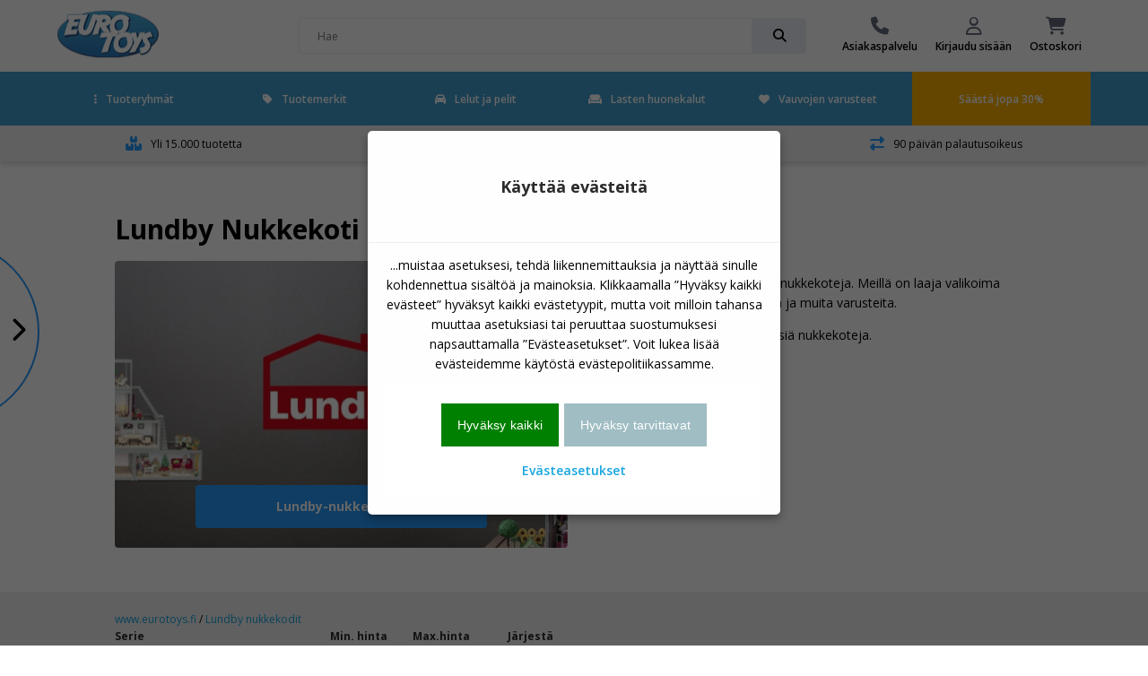

--- FILE ---
content_type: text/html
request_url: https://www.eurotoys.fi/site/Lundby_nukkekodit.asp?site=1703
body_size: 36717
content:
<!doctype html>
<html lang="fi">
<head>

	<!-- Make responsive media queries work in chrome -->
	<meta http-equiv="Content-Type" content="text/html; charset=iso-8859-1" />
	<meta http-equiv="X-UA-Compatible" content="IE=edge" >
	
	<meta name="viewport" content="width=device-width, initial-scale=1, user-scalable=1, maximum-scale=5"/>
	<!-- favicon -->
<link rel="apple-touch-icon" sizes="180x180" href="/apple-touch-icon.png">
<link rel="icon" type="image/png" sizes="32x32" href="/favicon-32x32.png">
<link rel="icon" type="image/png" sizes="16x16" href="/favicon-16x16.png">
<link rel="manifest" href="/site.webmanifest">
<link rel="mask-icon" href="/safari-pinned-tab.svg" color="#5bbad5">
<meta name="msapplication-TileColor" content="#da532c">
<meta name="theme-color" content="#ffffff">
	<!-- favicon end -->	
	

<script>
!function(f,b,e,v,n,t,s)
{if(f.fbq)return;n=f.fbq=function(){n.callMethod?
n.callMethod.apply(n,arguments):n.queue.push(arguments)};
if(!f._fbq)f._fbq=n;n.push=n;n.loaded=!0;n.version='2.0';
n.queue=[];t=b.createElement(e);t.async=!0;
t.src=v;s=b.getElementsByTagName(e)[0];
s.parentNode.insertBefore(t,s)}(window,document,'script',
'https://connect.facebook.net/en_US/fbevents.js');
fbq('init', '476150152063429'); 
fbq('track', 'PageView');
</script>

        
        <script>
// Define dataLayer and the gtag function.
window.dataLayer = window.dataLayer || [];
function gtag(){dataLayer.push(arguments);}

// Set default consent to 'denied' as a placeholder
// Determine actual values based on your own requirements
gtag('consent', 'default', {
  'ad_storage': 'denied',
  'ad_user_data': 'denied',
  'ad_personalization': 'denied',
  'analytics_storage': 'denied'
});
</script>
<!-- Google tag (gtag.js) -->


<script>
  window.dataLayer = window.dataLayer || [];
  function gtag(){dataLayer.push(arguments);}

  gtag('js', new Date());
  gtag('config', 'GTM-M7WZPDH');
    
    

    
</script>

			<!-- Google Tag Manager -->
			<script>(function(w,d,s,l,i){w[l]=w[l]||[];w[l].push({'gtm.start':
			new Date().getTime(),event:'gtm.js'});var f=d.getElementsByTagName(s)[0],
			j=d.createElement(s),dl=l!='dataLayer'?'&l='+l:'';j.async=true;j.src=
			'https://www.googletagmanager.com/gtm.js?id='+i+dl;f.parentNode.insertBefore(j,f);
			})(window,document,'script','dataLayer','GTM-M7WZPDH');</script>
			<!-- End Google Tag Manager -->
		

<script>function PushVarEvent(eventGA4name,eventpagename,eventname,eventposition,itemsku,itemname,itembrand,itemcat,itemsubcat){

dataLayer.push({ ecommerce: null });  // Clear the previous ecommerce object.
dataLayer.push({
  event: eventGA4name,
  ecommerce: {
    creative_name: eventpagename,
	custom_label: eventpagename,
    creative_slot: eventposition,
    promotion_id: eventname,
    promotion_name: eventname,
	event_label: eventname,
    items: [
    {
      item_id: itemsku,
      item_name: itemname,
      //affiliation: "Google Merchandise Store",
      //coupon: "SUMMER_FUN",
      //discount: 2.22,
      //index: 0,
      item_brand: itembrand,
      item_category: itemcat,
      item_category2: itemsubcat,
      //price: 9.99,
      quantity: 1
    }
    ]
			}
				});

}</script>

<script>function ViewcartEvent(basketid){

dataLayer.push({ ecommerce: null });  // Clear the previous ecommerce object.
dataLayer.push({
  event: "view_cart", 
  ecommerce: { 
  currency: "EUR",
  value: "",
    items: [
    ]
			}
				});

}</script>


	<meta name="ROBOTS" content="INDEX, FOLLOW">
	
		<meta name="iiscache" content="online">
			
		
		
		
	<meta name="title" content="Lundby nukkekodit Shop – Eurotoys – Leluja netissä - Sivu 1/2">
	<meta name="description" content="Täältä löydät hienot, ruotsalaiset Lundby nukkekodit. Laaja valikoima nukkekoteja, nukkeja ja varusteita. Tilaa verkossa.">
	<meta name="keywords" content="Lundby nukkekodit">
	<link rel="alternate" href="https://www.eurotoys.de/site/Lundby_Puppenhaus.asp?site=1243" hreflang="de-DE">
<link rel="alternate" href="https://www.eurotoys.net/site/Lundby_Dukkehus.asp?site=1006" hreflang="no-NO">
<link rel="alternate" href="https://www.eurotoys.se/site/Lundby_dockskaap.asp?site=1076" hreflang="sv-SE">
<link rel="alternate" href="https://www.eurotoys.dk/site/Lundby_Dukkehus.asp?site=879" hreflang="da-DK">

<link rel="alternate" href="https://www.eurotoys.dk/site/Lundby_Dukkehus.asp?site=879" hreflang="x-default">
<link rel="alternate" href="https://www.eurotoys.fi/site/Lundby_nukkekodit.asp?site=1703" hreflang="fi-FI">

			<link rel="canonical" href="https://www.eurotoys.fi/site/Lundby_nukkekodit.asp?site=1703"/>
				
			<link rel="next" href="https://www.eurotoys.fi/site/Lundby_nukkekodit.asp?site=1703&startpos=30">
				

		<title>Lundby nukkekodit Shop – Eurotoys – Leluja netissä - Sivu 1/2</title>
	
	<!-- Include CSS -->
	<link rel="stylesheet" type="text/css" href="/main2018/css/eurotoys-css.css?6:24:32 PM" async/>
	<!-- Include CSS -->

	<meta name="msvalidate.01" content="CF542E2EC8DBDAD250C37B207F4244C9" />
	<script defer src="https://ion.eurotoys.dk/jsTag?ap=1962479468"></script>
</head>
			
<body>
<!-- Google Tag Manager (noscript) -->
		<noscript><iframe src="https://www.googletagmanager.com/ns.html?id=GTM-M7WZPDH"
		height="0" width="0" style="display:none;visibility:hidden"></iframe></noscript>
		<!-- End Google Tag Manager (noscript) -->



	<script
	  src="https://code.jquery.com/jquery-1.12.4.min.js"
	  integrity="sha256-ZosEbRLbNQzLpnKIkEdrPv7lOy9C27hHQ+Xp8a4MxAQ="
	  crossorigin="anonymous" ></script>

	<script
	  src="https://code.jquery.com/jquery-migrate-1.4.1.min.js"
	  integrity="sha256-SOuLUArmo4YXtXONKz+uxIGSKneCJG4x0nVcA0pFzV0="
	  crossorigin="anonymous" async></script>

	
            
            
     
            
<div id="site-wrapper" class="site-wrapper">
	<!-- FULL SCREEN OVERLAY -->
	<div class="full-screen-overlay"></div>
	<!-- FULL SCREEN OVERLAY ENDS -->
	<!-- TOP WRAPPER -->
	<div class="top-wrapper"  >
	
	<!-- FIXED MENU-->
	<div style="position: relative;">
	<div id="fixed-menu-placeholder"></div>
	<div id="fixed-menu" >
		
        <!-- TOP MENU -->
		<div id="top-menu" class="top-menu">
			<div class="flex-wrapper">
				<div class="item logo">
					<a href="https://www.eurotoys.fi" title="Lelut shop">
						
							<img src="/main2018/media/et-logo2022-113.gif" alt="logo" width="114" height="66">
												
					</a>
				</div>
				<div class="item delivery">
				
				</div>

				<div class="item search-bar">
					<div class="search-bar-wrapper">
					<form action="/site/index.asp?" method="get" name="searchform">
					<input type="hidden" name="site" value="1418">
						<input class="inline-submit small" placeholder="Hae" name="search" value="">
						<div class="input-go small" onClick="document.forms['searchform'].submit();">
							<i class="fas fa-search"></i>
						</div>
					</form>
					</div>
				</div>

				<div class="item menu">
			
					<a href="/main/index.asp?site=1525" class="menu-item">

						<i class="fas fa-phone"></i>

						<span>Asiakaspalvelu</span>

					</a>
				
					<a href="/main/index.asp?site=1456" class="menu-item">

						<i class="far fa-user"></i>

						<span>Kirjaudu sisään</span>

					</a>
				
					<a href="#" class="menu-item open-cart" onclick="ViewcartEvent('20260116182432319056330');">

						<i class="fas fa-shopping-cart">
						
						<span class="amount" id="stkicart"></span>
						
						</i>

						<span>Ostoskori</span>

					</a>

				</div>

			</div>

		</div>

		<!-- TOP MENU ENDS -->



		<!-- NAVBAR DESKTOP -->

	<style>
		#navbar-desktop .navbar-wrapper > .container > .flex-wrapper li.parent-item {
		border-bottom:5px solid #419FD1;
		}
		</style>																		 
 																			

		<div id="navbar-desktop" class="desktop-only" style='background-color: #419FD1' >

			<div class="navbar-wrapper">

				<div class="container wide">

					<div class="flex-wrapper">

						<li class="parent-item">

							<a href="#" class="menu-item current-item">
								<i class="close fas fa-ellipsis-v"></i>Tuoteryhmät
							</a>

							<div class="mega-menu">

									<div class="inner">

										<div class="menu">

											<p class="sub-header">Tuoteryhmät</p>

											<div class="flex-wrapper col-3 wrap columns">

												

												<a href="/site/Actionhahmot.asp?site=1459&kat=Actionfigurer">Actionhahmot</a>
												
												

												<a href="/site/Ajoneuvot.asp?site=1459&kat=K%F8ret%F8jer">Ajoneuvot</a>
												
												

												<a href="/site/Autoradat.asp?site=1459&kat=Racerbaner">Autoradat</a>
												
												

												<a href="/site/Autot.asp?site=1459&kat=Biler">Autot</a>
												
												

												<a href="/site/Hahmot.asp?site=1459&kat=Figurer">Hahmot</a>
												
												

												<a href="/site/Harrastus.asp?site=1459&kat=Hobby">Harrastus</a>
												
												

												<a href="/site/Jouets_musicaux.asp?site=1459&kat=Musikleget%F8j">Jouets musicaux</a>
												
												

												<a href="/site/Joulukalenterit.asp?site=1459&kat=Julekalendere">Joulukalenterit</a>
												
												

												<a href="/site/Junat.asp?site=1459&kat=Tog">Junat</a>
												
												

												<a href="/site/Kivaaaarit_ja_pistolit.asp?site=1459&kat=Gev%E6r%20og%20pistoler">Kiväärit ja pistolit</a>
												
												

												<a href="/site/Koulureput_ja_laukut.asp?site=1459&kat=Skoletasker%20og%20tasker">Koulureput ja -laukut</a>
												
												

												<a href="/site/Lasten_kellot.asp?site=1459&kat=B%F8rneure">Lasten kellot</a>
												
												

												<a href="/site/Lasten_pyoeraat.asp?site=1459&kat=B%F8rnecykel">Lasten pyörät</a>
												
												

												<a href="/site/Lasten_valaisimet.asp?site=1459&kat=B%F8rnelamper">Lasten valaisimet</a>
												
												

												<a href="/site/Luovia_leluja.asp?site=1459&kat=Kreativitet">Luovia leluja</a>
												
												

												<a href="/site/Naamiaisasut.asp?site=1459&kat=Udkl%E6dning">Naamiaisasut</a>
												
												

												<a href="/site/Nukkekodit.asp?site=1459&kat=Dukkehuse">Nukkekodit</a>
												
												

												<a href="/site/Pelit.asp?site=1459&kat=Spil%20og%20br%E6tspil">Pelit</a>
												
												

												<a href="/site/Potkulaudat.asp?site=1459&kat=L%F8behjul">Potkulaudat</a>
												
												

												<a href="/site/Puiset_lelut.asp?site=1459&kat=Tr%E6leget%F8j">Puiset lelut</a>
												
												

												<a href="/site/Rakennuspalikat.asp?site=1459&kat=Byggeklodser">Rakennuspalikat</a>
												
												

												<a href="/site/Saahkoeautot.asp?site=1459&kat=El%20biler">Sähköautot</a>
												
												

												<a href="/site/Traktorit.asp?site=1459&kat=Traktor">Traktorit</a>
												
												

												<a href="/site/Uima_altaat_ja_varusteet.asp?site=1459&kat=Pool%20og%20badeudstyr">Uima-altaat ja varusteet</a>
												
												

												<a href="/main/index.asp?site=1501">Näytä kaikki tuoteryhmät</a>

											</div>

										</div>

										<div class="featured" id="featuretoys" >
											<div class="flex-middle content-center">
												<p class="title"></p><br><br><br><br><br><br>
												<a onclick="ETevent('Click_banner', 'engagement', 'Forside topbanner: ')" href="https://www.eurotoys.fi/site/Barbie.asp?site=1437" class="button very-rounded-square full extra-large" style="background-color:#FF69B4;">Barbie</a>
											</div>
										</div>
										<script>
										$(document).ready (function(){
											$('#featuretoys').css('background-image','url(/pict-ng/front-menu/barbie-q.jpg)')
										})
										</script>
									</div>

							</div>

						</li>
						
						<li class="parent-item"  >



							<a href="#" class="menu-item">
								<i class="close fas fa-tag"></i>Tuotemerkit
							</a>
							<div class="mega-menu">
									<div class="inner">
										<div class="menu">
											<p class="sub-header">Tuotemerkit</p>
											<div class="flex-wrapper col-3 wrap columns">
												

												<a href="/site/Avengers.asp?site=1700">Avengers</a>
												
												

												<a href="/site/Baby_Born.asp?site=1556">Baby Born</a>
												
												

												<a href="/site/Barbie.asp?site=1437">Barbie</a>
												
												

												<a href="/site/Batman.asp?site=1450">Batman</a>
												
												

												<a href="/site/Bestway.asp?site=2903">Bestway</a>
												
												

												<a href="/site/Bluey.asp?site=3303">Bluey</a>
												
												

												<a href="/site/Bruder.asp?site=1428">Bruder</a>
												
												

												<a href="/site/Cars.asp?site=1611">Cars</a>
												
												

												<a href="/site/Disney.asp?site=1477">Disney</a>
												
												

												<a href="/site/Disney_Princess.asp?site=1610">Disney Princess</a>
												
												

												<a href="/site/Frozen_huurteinen_seikkailu.asp?site=2187">Frozen - huurteinen seikkailu</a>
												
												

												<a href="/site/Gabby_s_Dollhouse.asp?site=3350">Gabby’s Dollhouse</a>
												
												

												<a href="/site/Hot_Wheels.asp?site=1461">Hot Wheels</a>
												
												

												<a href="/site/Intex_uima_altaat.asp?site=1565">Intex uima-altaat</a>
												
												

												<a href="/site/Lego.asp?site=1422">Lego</a>
												
												

												<a href="/site/Marvel.asp?site=2458">Marvel</a>
												
												

												<a href="/site/Monster_High.asp?site=1684">Monster High</a>
												
												

												<a href="/site/My_Little_Pony.asp?site=1572">My Little Pony</a>
												
												

												<a href="/site/Nerf.asp?site=1704">Nerf</a>
												
												

												<a href="/site/Pipsa_Possu.asp?site=1867">Pipsa Possu</a>
												
												

												<a href="/site/Playmobil.asp?site=1432">Playmobil</a>
												
												

												<a href="/site/Pokemon.asp?site=1590">Pokémon</a>
												
												

												<a href="/site/Ryhmaa_Hau.asp?site=2642">Ryhmä Hau</a>
												
												

												<a href="/site/Schleich.asp?site=1444">Schleich</a>
												
												

												<a href="/site/Sekalaiset.asp?site=1894">Sekalaiset</a>
												
												
												<a href="/main/index.asp?site=1425">Näytä kaikki:</a>
											</div>
										</div>

										<div class="featured" id="featureother" >
											<div class="flex-middle content-center">
												<p class="title"></p><br><br><br><br><br><br>
												<a onclick="ETevent('Click_banner', 'engagement', 'Forsidebanner: ')" href="https://www.eurotoys.fi/site/Barbie.asp?site=1437" class="button very-rounded-square full extra-large" style="background-color:#FF69B4;">Barbie</a>
											</div>
										</div>
										<script>
										$(document).ready (function(){
											$('#featureother').css('background-image','url(/pict-ng/front-menu/barbie-q.jpg)')
										})
										</script>
									</div>

							</div>

						</li>
						<li class="parent-item">
							<a onclick="ETevent('Click_Mainmenu', 'engagement', 'Toys-list')" href="/site/index.asp?site=1511&hovedkat=leget%F8j" class="menu-item">
								<i class="fas fa-car"></i>Lelut ja pelit
							</a>
						</li>
						<li class="parent-item">
							<a onclick="ETevent('Click_Mainmenu', 'engagement', 'Furniture-List')" href="/site/index.asp?site=1511&hovedkat=b%F8rnem%F8bler" class="menu-item">
								<i class="fas fa-couch"></i>Lasten huonekalut
							</a>
						</li>

						<li class="parent-item">
							<a onclick="ETevent('Click_Mainmenu', 'engagement', 'Baby-list')" href="/site/index.asp?site=1511&hovedkat=babyudstyr" class="menu-item">
								<i class="fas fa-heart"></i>Vauvojen varusteet
							</a>
						</li>
							
	
						<li class="sale" Sstyle="background-color:black;"  >

							<a  onclick="ETevent('Click_Mainmenu', 'engagement', 'Orange: ')" href="https://www.eurotoys.fi/site/index.asp?site=1511&hovedkat=leget%F8j&billigt=30" class="menu-item">Säästä jopa 30%</a>

						</li>

					</div>

				</div>

			</div>



		</div>

		<!-- NAVBAR ENDS -->





		<!-- FIXED MENU ENDS -->

		</div>

		</div>



		</div>

		<!-- TOP WRAPPER ENDS -->

		<!-- MOBILE NAVBAR -->

		<div class="mobile-menu navbar-wrapper mobile-only accordion"  >
			<div class="flex-wrapper">
				<a class="open-mobile-menu" href="#" alt="Menu">
					<i class="fas fa-bars"></i>
				</a>

				<a class="open-search drop-down" href="#" alt="">
					<i class="fas fa-search"></i>
				</a>

				<a class="logo" href="/" title="Lelut online">
				
					
					<img src="../main2018/media/et-logo2022-113.gif" alt="logo" width="86" height="50">
					
				</a>
				<div class="search-bar-wrapper menu-search">
					<form action="/site/index.asp?" method="get" name="searchformmobile1">
					<input type="hidden" name="site" value="1418">																									   
					<input class="inline-submit small showsearch" placeholder="Hae">
					<div class="input-go small" onClick="document.forms['searchformmobile1'].submit();">
						<i class="fas fa-search"></i>
					</div>
				 </form>
				</div>

				<a href="https://www.eurotoys.fi/site/index.asp?site=1511&hovedkat=leget%F8j&billigt=30" title="Säästä jopa 30%">
					<i class="fas fa-rocket"></i>
				</a>

				<a class="open-cart" href="#" alt="Ostoskori">
					<i class="fas fa-shopping-cart"></i>
				</a>
			</div>
			
			
			<div class="content search-bar">
				<div class="search-bar-wrapper">
					<form action="/site/index.asp?" method="get" name="searchformmobile">
					<input type="hidden" name="site" value="1418">																								   
					<input class="inline-submit small" name="search" placeholder="Hae" >
					<div class="input-go small" onClick="document.forms['searchformmobile'].submit();">
						<i class="fas fa-search"></i>
					</div>
					</form>
				</div>
			</div>
			

		</div>

		<!-- NAVBAR MOBILE ENDS -->

		<!-- MOBILE SLIDE IN MENU -->

		<div class="mobile-navbar sidebar-wrapper" >
			<div class="scrollable">
				<div class="inner">
					<div class="header">
						<div class="close">
							<i class="close fas fa-times"></i>
						</div>
						<img class="logo" src="../main2018/media/et-logo2022-113.gif" alt="logo"  width="86" height"50">
					</div>
					<div class="item-wrapper">

						<div class="item accordion">

							<div class="inline-icon drop-down">
								<p class="sub-header"><i class="fas fa-ellipsis-v"></i>Tuoteryhmät</p>
								<i class="fas fa-chevron-down"></i>
							</div>
							<div class="content">
								<ul>
												

												<a href="/site/Actionhahmot.asp?site=1459&kat=Actionfigurer">Actionhahmot</a>
												
												

												<a href="/site/Ajoneuvot.asp?site=1459&kat=K%F8ret%F8jer">Ajoneuvot</a>
												
												

												<a href="/site/Autoradat.asp?site=1459&kat=Racerbaner">Autoradat</a>
												
												

												<a href="/site/Autot.asp?site=1459&kat=Biler">Autot</a>
												
												

												<a href="/site/Hahmot.asp?site=1459&kat=Figurer">Hahmot</a>
												
												

												<a href="/site/Harrastus.asp?site=1459&kat=Hobby">Harrastus</a>
												
												

												<a href="/site/Jouets_musicaux.asp?site=1459&kat=Musikleget%F8j">Jouets musicaux</a>
												
												

												<a href="/site/Joulukalenterit.asp?site=1459&kat=Julekalendere">Joulukalenterit</a>
												
												

												<a href="/site/Junat.asp?site=1459&kat=Tog">Junat</a>
												
												

												<a href="/site/Kivaaaarit_ja_pistolit.asp?site=1459&kat=Gev%E6r%20og%20pistoler">Kiväärit ja pistolit</a>
												
												

												<a href="/site/Koulureput_ja_laukut.asp?site=1459&kat=Skoletasker%20og%20tasker">Koulureput ja -laukut</a>
												
												

												<a href="/site/Lasten_kellot.asp?site=1459&kat=B%F8rneure">Lasten kellot</a>
												
												

												<a href="/site/Lasten_pyoeraat.asp?site=1459&kat=B%F8rnecykel">Lasten pyörät</a>
												
												

												<a href="/site/Lasten_valaisimet.asp?site=1459&kat=B%F8rnelamper">Lasten valaisimet</a>
												
												

												<a href="/site/Luovia_leluja.asp?site=1459&kat=Kreativitet">Luovia leluja</a>
												
												

												<a href="/site/Naamiaisasut.asp?site=1459&kat=Udkl%E6dning">Naamiaisasut</a>
												
												

												<a href="/site/Nukkekodit.asp?site=1459&kat=Dukkehuse">Nukkekodit</a>
												
												

												<a href="/site/Pelit.asp?site=1459&kat=Spil%20og%20br%E6tspil">Pelit</a>
												
												

												<a href="/site/Potkulaudat.asp?site=1459&kat=L%F8behjul">Potkulaudat</a>
												
												

												<a href="/site/Puiset_lelut.asp?site=1459&kat=Tr%E6leget%F8j">Puiset lelut</a>
												
												

												<a href="/site/Rakennuspalikat.asp?site=1459&kat=Byggeklodser">Rakennuspalikat</a>
												
												

												<a href="/site/Saahkoeautot.asp?site=1459&kat=El%20biler">Sähköautot</a>
												
												

												<a href="/site/Traktorit.asp?site=1459&kat=Traktor">Traktorit</a>
												
												

												<a href="/site/Uima_altaat_ja_varusteet.asp?site=1459&kat=Pool%20og%20badeudstyr">Uima-altaat ja varusteet</a>
												
												
									<a class="button" href="/main/index.asp?site=1501">Näytä kaikki tuoteryhmät<span class="amount">123</span></a>
								</ul>
								<span class="collapse">Näytä vähemmän</span>
							</div>

						</div>
						<div class="item accordion">

							<div class="inline-icon drop-down">
								<p class="sub-header"><i class="fas fa-ellipsis-v"></i>Tuotemerkit</p>
								<i class="fas fa-chevron-down"></i>
							</div>
							<div class="content">
								<ul>
												

												<a href="/site/Avengers.asp?site=1700">Avengers</a>
												
												

												<a href="/site/Baby_Born.asp?site=1556">Baby Born</a>
												
												

												<a href="/site/Barbie.asp?site=1437">Barbie</a>
												
												

												<a href="/site/Batman.asp?site=1450">Batman</a>
												
												

												<a href="/site/Bestway.asp?site=2903">Bestway</a>
												
												

												<a href="/site/Bluey.asp?site=3303">Bluey</a>
												
												

												<a href="/site/Bruder.asp?site=1428">Bruder</a>
												
												

												<a href="/site/Cars.asp?site=1611">Cars</a>
												
												

												<a href="/site/Disney.asp?site=1477">Disney</a>
												
												

												<a href="/site/Disney_Princess.asp?site=1610">Disney Princess</a>
												
												

												<a href="/site/Frozen_huurteinen_seikkailu.asp?site=2187">Frozen - huurteinen seikkailu</a>
												
												

												<a href="/site/Gabby_s_Dollhouse.asp?site=3350">Gabby’s Dollhouse</a>
												
												

												<a href="/site/Hot_Wheels.asp?site=1461">Hot Wheels</a>
												
												

												<a href="/site/Intex_uima_altaat.asp?site=1565">Intex uima-altaat</a>
												
												

												<a href="/site/Lego.asp?site=1422">Lego</a>
												
												

												<a href="/site/Marvel.asp?site=2458">Marvel</a>
												
												

												<a href="/site/Monster_High.asp?site=1684">Monster High</a>
												
												

												<a href="/site/My_Little_Pony.asp?site=1572">My Little Pony</a>
												
												

												<a href="/site/Nerf.asp?site=1704">Nerf</a>
												
												

												<a href="/site/Pipsa_Possu.asp?site=1867">Pipsa Possu</a>
												
												

												<a href="/site/Playmobil.asp?site=1432">Playmobil</a>
												
												

												<a href="/site/Pokemon.asp?site=1590">Pokémon</a>
												
												

												<a href="/site/Ryhmaa_Hau.asp?site=2642">Ryhmä Hau</a>
												
												

												<a href="/site/Schleich.asp?site=1444">Schleich</a>
												
												

												<a href="/site/Sekalaiset.asp?site=1894">Sekalaiset</a>
												
												
									<a class="button" href="/main/index.asp?site=1425">Näytä kaikki tuotemerkit<span class="amount">145</span></a>
								</ul>
								<span class="collapse">Näytä vähemmän</span>
							</div>

						</div>
						<div class="item accordion">
							<div class="inline-icon">
								<a href="/main/index.asp?site=1511&hovedkat=leget%F8j"><p class="sub-header"><i class="fas fa-bullet"></i>Lelut ja pelit</p></a>
							</div>
						</div>
						<div class="item accordion">
							<div class="inline-icon">
								<a href="/main/index.asp?site=1511&hovedkat=b%F8rnem%F8bler"><p class="sub-header"><i class="fas fa-bullet"></i>Lasten huonekalut</p></a>
							</div>
						</div>
						<div class="item accordion">
							<div class="inline-icon">
								<a href="/main/index.asp?site=1511&hovedkat=babyudstyr"><p class="sub-header"><i class="fas fa-bullet"></i></p></a>
							</div>
						</div>
							
						<div class="item accordion">
							<div class="inline-icon">
								<a href="/site/index.asp?site=1459&kat=Pool%20og%20badeudstyr"><p class="sub-header"><i class="fas fa-swimming-pool"></i> Pools</p></a>
							</div>
						</div>
						
					</div>

					<div class="bottom-menu flex-wrapper">
						<a  onclick="ETevent('Click_TopmenuIcons', 'engagement', 'Kundeservice')" href="/main/index.asp?site=1456" class="item">
							<i class="fas fa-phone"></i>
							<p class="sub-header">Asiakaspalvelu</p>
						</a>
						<a  onclick="ETevent('Click_TopmenuIcons', 'engagement', 'MinProfil')" href="/main/index.asp?site=1456" class="item">
							<i class="far fa-user"></i>
							<p class="sub-header">Kirjaudu sisään</p>
						</a>
					</div>

					<div class="bottom-wrapper close">
						<p>Luk</p>
					</div>

				</div>
			</div>
		</div>

		<!-- MOBILE SLIDE IN MENU ENDS -->

		<!-- USP BAR -->

		<div id="usp-bar" class="light-bg"  >

			<div class="flex-wrapper center content-center">

				<div class="item items">

				<i class="fas fa-boxes" FI ></i> 

					<span>Yli 15.000 tuotetta</span>

				</div>

				<div class="item delivery">

					<i class="fas fa-shipping-fast"  ></i>

					<span>Nopea toimitus</span>

				</div>

				<div class="item customers">

					<i class="far fa-smile"  ></i>

					<span>Tyytyväiset asiakkaat</span>

				</div>

				<div class="item returns">

					<i class="fas fa-exchange-alt"  ></i>

					<span>90 päivän palautusoikeus</span>

				</div>

			</div>

		</div>

		<!-- USP BAR ENDS -->




<!-- SIDE BAR -->

			<div class="sidebar-wrapper">
				<div class="open-sidebar desktop">
					<div class="circle-bg"></div>
					<i class="fas fa-chevron-right"></i>
				</div>
				<div class="open-sidebar mobile">
					<i class="fas fa-tag"></i>
					<p>Sarjat</p>
				</div>
	
				<div class="side-bar">
					<div class="scrollable">
						<div class="inner tabbed">
							<div class="header">
								<div class="close">
									<i class="close fas fa-times"></i>
								</div>
								<h5>Lundby nukkekodit</h5>
								<div class="options">
									<span class="active tab-header">Näytä kaikki tuotesarjat</span>
									<span class="tab-header">Näytä kaikki tuoteryhmät</span>
								</div>
							</div>
							<div class="tabs">
								<ul class="tab show">
								<a href="/site/Lundby_nukkekodit.asp?site=1703">Näytä kaikki: Lundby nukkekodit</a>
								
								<a href="/site/Lundby_nukkekodit.asp?site=1703&v3=Tilbeh%F8r">Lundby nukkekodit Lisävarusteet</a>
								
								<a href="/site/Lundby_nukkekodit.asp?site=1703&v3=Dukke%20m%F8bler">Lundby nukkekodit Nuken huonekalut</a>
								
								<a href="/site/Lundby_nukkekodit.asp?site=1703&v3=Dukker">Lundby nukkekodit Nuket</a>
								
								<a href="/site/Lundby_nukkekodit.asp?site=1703&v3=Dukkehus">Lundby nukkekodit Nukkekodit</a>
								
								<a href="/site/Lundby_nukkekodit.asp?site=1703&v3=Sm%E5land">Lundby nukkekodit Småland</a>
								
								</ul>
								<ul class="tab">
								
								<a href="/site/Lundby_nukkekodit.asp?site=1703&skat=Dukker">Lundby nukkekodit Nuket</a>
								
								<a href="/site/Lundby_nukkekodit.asp?site=1703&skat=Dukkehus%20tilbeh%F8r">Lundby nukkekodit Nukkekodin varusteet</a>
								
								<a href="/site/Lundby_nukkekodit.asp?site=1703&skat=Dukkehuse">Lundby nukkekodit Nukkekodit</a>
								
								</ul>
							</div>
							<div class="bottom-wrapper close">
								<p>Sulje</p>
							</div>
						</div>
					</div>
				</div>
	
			</div>
<!-- SIDE BAR ENDS -->



		<!-- CART POPUP OVERLAY -->

		<div id="cart-popup-overlay" class="cart-popup">
			<div class="inner scrollable">
				<div class="controls">
					<i class="close fas fa-times"></i>
				</div>
<script>
function addtocart(sku,stk){
	$("#ajaxaddtocart").text('')
	$("#ajaxaddtocart").load("/main2018/pages/ajax-addtocart.asp?site=1460&vn=" + sku + "&addtocart=" + stk);
};
</script>
<script>
function signup(sku){
	$("#wait-list-popup .cart-details").text('')
	$("#wait-list-popup .cart-details").load("/main2018/pages/ajax-signup.asp?site=1460&vn=" + sku);
}; 
</script>
<div id="ajaxaddtocart"></div>
			</div>
		</div>

		<!-- CART POPUP OVERLAY ENDS -->
	
		<!-- WAIT LIST POPUP -->

		<div id="wait-list-popup" class="wait-list-popup">

				<div class="inner scrollable">

					<div class="controls">
						<i class="close fas fa-times"></i>
					</div>

					<div class="cart-details">
					</div>
				</div>

		</div>
		<!-- WAIT LIST POPUP ENDS -->

	<!-- FORGOT PASSWORD POPUP -->

		<div id="forgot-password-popup" class="forgot-password-popup">

				<div class="inner scrollable">

					<div class="controls">
						<i class="close fas fa-times"></i>
					</div>

					<div class="cart-details" id="forgotresponds"><h5>Unohtuiko salasana?</h5> 
						<form action="" id="glemtkodeform" method="post">
						 <input type="text" value="" placeholder="Sähköpostiosoite" name="glemtkodeemail" required />

						 <input type="submit" value="Lähetä salasanani osoitteeseen" id="forgotpasssubmit" class="button rounded-square full" />
						 </form>
					</div>
				</div>

		</div>
		<!-- FORGOT PASSWORD POPUP ENDS -->
		<!-- CART FLY-OUT OFF CANVAS OVERLAY -->

		<div class="cart-off-canvas">
			<div class="inner">
				<div class="scrollable-mobile">
					<div class="header">
						<div class="close">
							<i class="close fas fa-times"></i>
						</div>
						<h5>Ostoskori</h5>
					</div>
				<div id="ajaxshowcart"></div>
<script>
	$("#ajaxshowcart").load("/main2018/pages/ajax-showcart.asp");
</script>
				</div>

			</div>

		</div>

		<!-- CART FLY-OUT OFF CANVAS OVERLAY ENDS -->
		
			
		<!-- SEARCH OVERLAY -->
			<div class="search-overlay">
				<div class="inner">
					<div class="top">
						<div class="search-bar-wrapper">

							<form action="/site/index.asp?" method="get" name="overlaysearch" >
											   <input type="hidden" name="site" value="1418" />
							<input class="inline-submit small" id="searchbar" name="search" autocomplete="off" placeholder="Hae">
 
							<div class="input-go small">

								<i class="fas fa-search" onclick="document.forms['overlaysearch'].submit();""></i>

							</div>
							</form>

						</div>
					</div>
					<div class="results" id="searchSuggest">
						
						
						
					</div>
				</div>
			</div>	
		
            <!-- IFRAME MODAL -->
		<div class="modal-wrapper">
			<div class="inner">
				<div class="header">
					<i class="close fas fa-times"></i>
				</div>
				<div class="iframe-wrapper"><iframe frameborder="0" src=""></iframe></div>
			</div>
		</div>
            
					<script>
						var xhr;  
					$('#searchbar').keyup( function() {lookup()} );	
						
						
						                     //variable in a higher scope we can reference
						function lookup() {
						  if(xhr != null) xhr.abort(); //cancel previous request
						  var inputString = urlencode($('#searchbar').val());
							xhr = $.post("/main2018/pages/ajax-searchresults.asp", {search: ""+inputString+"", site:"1418"}, function(data) {
								if(data != ""){
									$('#searchSuggest').html(data);

								}
							});
						}
						
						
						
						/*
						function lookup(){
						var inputString = urlencode($('#searchbar').val());

							$.post("/main2018/pages/ajax-searchresults.asp", {search: ""+inputString+"", site:"1418"}, function(data) {
								if(data != ""){
									$('#searchSuggest').html(data);

								}
							});

						}*/
					function urlencode (str) {
						str = (str + '').toString();
						return encodeURIComponent(str).replace(/!/g, '%21').replace(/'/g, '%27').replace(/\(/g, '%28').
						replace(/\)/g, '%29').replace(/\*/g, '%2A').replace(/%20/g, '+');
					}
					
					
					</script>
<div id="[pageID]" class="page-wrapper">
	<!-- PAGE CONTENT GOES HERE -->
<script>
function ETevent(Eaction,Ecat,Elabel) {
/*gtag('event', Eaction, {
  'event_category' : Ecat,
  'event_label' : Elabel
})*/
}
</script>
<script>
function GAaddToCart(sku,listname,produktnavn) {
/*gtag("event", "add_to_cart", {
	'event_label': sku,
  items: [{
    'id' : sku,
	'name' : produktnavn,
	'quantity' : 1,
	'list_name' : listname
  }]
})*/

}
</script>

<section id="Brandforside" class="featured">
	<div class="container wide">
	
        <h1 align="center" class="toptitle">Lundby Nukkekoti</h1><div class="flex-wrapper col-2 spaced-cols  col-2-tablet">
			
			<div class="item">
			
        <div class="banner img-bg">
			<div class="bg-img">
				<img src="/pict/brandforside2018/1-Lundby-q.jpg" loading="lazy" alt="ListBrandNavn">
			</div>
			<div class="bg-text">
				<div class="flex-middle">
					<p class="title"></p>
				</div>
			</div>
			<a  href="https://www.eurotoys.fi/site/Lundby_nukkekodit.asp?site=1703&v3=Dukkehus" class="button rounded-square center full extra-large">Lundby-nukketaloja</a>
		</div>
	</div>
               <div class="content item">
                    <p>T&auml;&auml;lt&auml; voit ostaa klassisia Lundby nukkekoteja. Meill&auml; on laaja valikoima nukkekoteja, nukkeja, huonekaluja ja muita varusteita.</p>
<p>Klikkaa t&auml;st&auml; n&auml;hd&auml;ksesi eri tyyppisi&auml; nukkekoteja.</p>
                    
                    </div>
       
       </div>
		
	
</section>
<script>
// An example of measuring promotion views. This example assumes that
// information about the promotions displayed is available when the page loads.
dataLayer.push({
  'ecommerce': {
    'promoView': {
      'promotions': [                 // Array of promoFieldObjects.
       {
         'id': '71',   // ID or Name is required.
         'name': '',
         'creative': 'BrandFbanner1',
         'position': 'nr1'
       }]
    }
  }
});
</script>
		
<section id="breadcrumbs" class="breadcrumbs">
	<ol itemscope itemtype="https://schema.org/BreadcrumbList" style="display: none;"><li itemprop="itemListElement" itemscope itemtype="https://schema.org/ListItem"><a itemprop="item" href="https://www.eurotoys.fi"><span itemprop="name">www.eurotoys.fi</span></a><meta  itemprop="position"  content="1" /></li>&rsaquo;<li itemprop="itemListElement" itemscope itemtype="https://schema.org/ListItem"><a itemprop="item" href="/site/Lundby_nukkekodit.asp?site=1703"><span itemprop="name">Lundby nukkekodit</span></a><meta itemprop="position" content="2" /></li></ol>
	
	<div class="container wide">
		
		<p><a href="https://www.eurotoys.fi">www.eurotoys.fi</a> / <a href="/site/Lundby_nukkekodit.asp?site=1703">Lundby nukkekodit</a></p>
	</div>

</section>

<a name="serierlist"></a>

<section id="filter" class="filter light-bg">
	<div class="container wide desktop">
		<div class="flex-wrapper">
			<div class="item options">
				
				<div class="series">
					<p class="label">Serie</p>
					<span class="open-sidebar button full rounded-square">Näytä kaikki:</span>
					<i class="open-sidebar fas fa-sort"></i>
				</div>
				
				<form action="?" method="get">
				<input type="hidden" name="site" id="filtersite" value="1703">
				<div class="only hideontablet">
					<p class="label">Toimitus</p>
					<div class="custom-select"><select name="levering" onchange="this.form.submit()">
						<option value=""  selected>Alle</option>
						<option value="nu" >Lähetetään viimeistään 3 päivän sisällä.</option>
					</select></div>
				</div>
				</form>
				
				<form action="?" method="get">
				<input type="hidden" name="site" id="filtersite" value="1703">
				<div class="pricemin">
					<p class="label">Min. hinta</p>
					<div class="custom-select"><select name="pricemin" onchange="this.form.submit()">
						<option value="0">EUR 0,-</option>
						
						<option value="100" >EUR 100,-</option>
						
						<option value="200" >EUR 200,-</option>
						
						<option value="300" >EUR 300,-</option>
						
						<option value="400" >EUR 400,-</option>
						
						<option value="500" >EUR 500,-</option>
						
						<option value="600" >EUR 600,-</option>
						
						<option value="700" >EUR 700,-</option>
						
						<option value="800" >EUR 800,-</option>
						
						<option value="900" >EUR 900,-</option>
						
					</select></div>
				</div>
				</form>
				<form action="?" method="get">
				<input type="hidden" name="site" id="filtersite" value="1703">
				<div class="price">
					<p class="label">Max.hinta</p>
					<div class="custom-select"><select name="pricemax" onchange="this.form.submit()">
						
						<option value="100" >EUR 100,-</option>
						
						<option value="200" >EUR 200,-</option>
						
						<option value="300" >EUR 300,-</option>
						
						<option value="400" >EUR 400,-</option>
						
						<option value="500" >EUR 500,-</option>
						
						<option value="600" >EUR 600,-</option>
						
						<option value="700" >EUR 700,-</option>
						
						<option value="800" >EUR 800,-</option>
						
						<option value="900" >EUR 900,-</option>
						
						<option value="999999"  selected> +EUR 1000,-</option>
					</select></div>
				</div>
				</form>
				<form action="?site=1703" method="POST">
				<input type="hidden" name="site" id="filtersite" value="1703">
				<div class="sort">
					<p class="label">Järjestä</p>
					<div class="custom-select"><select name="sort" onchange="this.form.submit()">
						<option value="standard" >Standard</option>
						<option value="release" >Julkaisupäivämäärä</option>
						<option value="priceasc" >Hinta: Nouseva</option>
						<option value="pricedesc" >Hinta: Nouseva</option>
						<option value="alfa" >A-Ö</option>
						<option value="brand" >Tuotemerkit</option>
					</select></div>
				</div>
				</form>
				
				
				
				
			</div>
			
			<form action="?" method="get" name="searchfilter" class="item search">
			<input type="hidden" name="site" value="1418">
			<div class="item search">
				<input class="inline-submit smaller" type="text" name="search" placeholder="Hae  Lundby nukkekodit">
				
				<input name="brand" value="150" type="hidden">
				
				<div class="input-go smaller" onClick="document.forms['searchfilter'].submit();">
					<i class="fas fa-search"></i>
				</div>
			</div>
			</form>
			
		</div>
	</div>
	<div class="container wide mobile">
		<div class="flex-wrapper accordion">
			
			<div class="series">
				<p class="label">Serie</p>
				<span class="open-sidebar button full rounded-square">Näytä kaikki:</span>
			</div>
			
			<div class="open-filter drop-down">
				<p class="label">Lajittele</p>
				<span class="button full rounded-square">Lajittele</span>
			</div>
			<div class="content">
			
			<form action="?" method="get" name="searchfilter" class="item search">
			<input type="hidden" name="site" value="1418">
				<div class="item search">
					<input class="inline-submit smaller" type="text" name="search" placeholder="Hae Lundby nukkekodit">
					<div class="input-go smaller" onClick="document.forms['searchfilter'].submit();">
						<i class="fas fa-search"></i>
					</div>
				</div>
			</form>
			
				<div class="options">
				
				<form action="?" method="get">
				<input type="hidden" name="site" id="filtersite" value="1703">
				<div class="only">
					<p class="label">Toimitus</p>
					<div class="custom-select"><select name="levering" onchange="this.form.submit()">
						<option value=""  selected>Näe kaikki</option>
						<option value="nu" >Lähetetään viimeistään 3 päivän sisällä.</option>
					</select></div>
				</div>
				</form>
				<form action="?" method="get">
				<input type="hidden" name="site" id="filtersite" value="1703">
				<div class="pricemin">
					<p class="label">Min. hinta</p>
					<div class="custom-select"><select name="pricemin" onchange="this.form.submit()">
						<option value="0">EUR 0,-</option>
						
						<option value="100" >EUR 100,-</option>
						
						<option value="200" >EUR 200,-</option>
						
						<option value="300" >EUR 300,-</option>
						
						<option value="400" >EUR 400,-</option>
						
						<option value="500" >EUR 500,-</option>
						
						<option value="600" >EUR 600,-</option>
						
						<option value="700" >EUR 700,-</option>
						
						<option value="800" >EUR 800,-</option>
						
						<option value="900" >EUR 900,-</option>
						
					</select></div>
				</div>
				</form>
				<form action="?" method="get">
				<input type="hidden" name="site" id="filtersite" value="1703">
				<div class="price">
					<p class="label">Max.hinta</p>
					<div class="custom-select">
					<select name="pricemax" onchange="this.form.submit()">
						
						<option value="100">EUR 100,-</option>
						
						<option value="200">EUR 200,-</option>
						
						<option value="300">EUR 300,-</option>
						
						<option value="400">EUR 400,-</option>
						
						<option value="500">EUR 500,-</option>
						
						<option value="600">EUR 600,-</option>
						
						<option value="700">EUR 700,-</option>
						
						<option value="800">EUR 800,-</option>
						
						<option value="900">EUR 900,-</option>
						
						<option value="999999" selected> +EUR 1000,-</option>
					</select></div>
				</div>
				</form>
				<form action="??site=1703" method="get">
				<input type="hidden" name="site" id="filtersite" value="1703">
				<div class="sort">
					<p class="label">Järjestä</p>
					<div class="custom-select"><select name="sort" onchange="this.form.submit()">
						<option value="standard" >Standard</option>
						<option value="release" >Julkaisupäivämäärä</option>
						<option value="priceasc" >Hinta: Nouseva</option>
						<option value="pricedesc" >Hinta: Nouseva</option>
						<option value="alfa" >A-Ö</option>
						<option value="brand" >Tuotemerkit</option>
					</select></div>
				</div>
				</form>
					<div class="apply content-center">
						<button class="collapse">Sulje</button>
					</div>
				</div>
			</div>
		</div>
	</div>
</section>

<section id="list" class="product-list" >



	<a name="prodlist"></a>
	<div class="container wide">

		<h4 >Lundby nukkekodit</h4>
		
		<p class="inline" >Sivu <span class="shown-actual">1-30</span> / <span class="shown-total">55</span></p>

		
		<div class="flex-wrapper col-5 spaced-cols cards rows wrap col-2-mobile col-3-tablet">



		
			<div class="item sale product-card "     >
					
					<span class="sale-bubble" >Säästä<br>EUR 4</span>
					
					
				<div class="inner">
				
					<div class="product-img">
 
						<a href="/product/Lundby_Life_alakerta_Lundby_nukkekodit_601027.asp?site=1460&vn=150-601027" class="inner" title="Lundby Life alakerta - Lundby nukkekodit 601027" onclick="select_item('150-601027','Lundby Life alakerta - Lundby nukkekodit 601027','150','Dukkehus','40.00','0');//GASelect150601027(0)">

							<img class="alt-img" src="https://img.eurotoys.dk/pic/webp/150-601027-b2_230.webp" alt="Lundby nukkekodit 601027 box" loading="lazy" alt="Lundby nukkekodit banner">
 
							<img src="https://img.eurotoys.dk/pic/webp/150-601027_230.webp" alt="Lundby Life alakerta" loading="lazy" class="produktbillede" data-sku="150-601027" data-pris="40.00" data-gruppe="150" data-kategori="Dukkehus" data-position="0" data-dimension1="Dukkehus" data-dimension2="Toys" data-varenavn="Lundby Life underetage Lundby dukkehuse 601027" >

						<div class="product-tag-wrapper">

								<div class="product-tags">

									

								</div>
								

							</div>

						</a>

					</div>
					<div class="product-info-wrapper">

						<div class="product-info">

							<a href="/product/Lundby_Life_alakerta_Lundby_nukkekodit_601027.asp?site=1460&vn=150-601027" class="product-name" title="Lundby Life alakerta - Lundby nukkekodit 601027"  onclick="select_item('150-601027','Lundby Life alakerta - Lundby nukkekodit 601027','150','Dukkehus','40.00','0');//GASelect150601027(0)">Lundby Life alakerta</a>

							<p class="product-title">(Lundby nukkekodit 601027)</p>

						</div>

						<div class="product-price flex-wrapper">

							<div class="item">

								<p class="current-price">EUR 40.00<span style="font-size:10px;margin-left:5px;"></span></p>

							</div>
							
							<div class="item">
								
								<p class="old-price">EUR 44.00</p>
								
							</div>
							

						</div>
						
						
						<p class="delivery stock-24" >Lähetetään viimeistään 3 päivän sisällä.
						</p>
						
						<button onclick="addtocart('150-601027','op');GAaddToCart('150-601027','Product Brand list page','Lundby Life alakerta Lundby nukkekodit 601027')" class="cart-add button rounded-square center ghost large" >Lisää ostoskoriin</button>
						

					</div>
				
				</div>

			</div>
<script>
/*function GASelect150601027(yes) {
gtag("event", "select_content", {
  "content_type": "product",
  "items": [
	     {
       'item_name': 'Lundby Life underetage - Lundby dukkehuse 601027',
       'item_id': '150-601027',
       'price': '40.00',
       'item_brand': '150',
       'item_category': 'Dukkehus',
       'item_list_name': 'Product Brand list page',
       'index': 0,
       'ecomm_PRP': '1',
       'ecomm_Delivery_time': '3',
       'dimension1': 'Dukkehus',
       'dimension2': 'Toys'
     },
  ]
})
}
	*/
	
function select_item(varenummer,varenavn,brand,category,price,index,prpos,afsendesdage) {
    dataLayer.push({ ecommerce: null });  // Clear the previous ecommerce object.
dataLayer.push({
  event: "select_item",
  ecommerce: {
     item_list_id: "product_list",
    item_list_name: "Product list",
    items: [
    {
      item_id: varenummer,
      item_name: varenavn,
        discount:0,
      index: index,
      item_brand: brand,
      item_category: category,
      price: price,
      quantity: 1,
	  ecomm_PRP: prpos,
	  ecomm_Delivery_time: afsendesdage
    }
    ]
  }
});
}
</script>
			
		
			<div class="item sale product-card "   style="margin-top:auto;"    >
					
					<span class="sale-bubble" >-11%</span>
					
					
				<div class="inner">
				
					<div class="product-img">
 
						<a href="/product/Smaaland_Lastenhuone_Lundby_602097.asp?site=1460&vn=150-602097" class="inner" title="Småland Lastenhuone - Lundby 602097" onclick="select_item('150-602097','Småland Lastenhuone - Lundby 602097','150','Dukkehus tilbehør','24.00','1');//GASelect150602097(0)">

							<img class="alt-img" src="https://img.eurotoys.dk/pic/webp/150-602097-b2_230.webp" alt="Lundby 602097 box" loading="lazy" alt="Lundby nukkekodit banner">
 
							<img src="https://img.eurotoys.dk/pic/webp/150-602097_230.webp" alt="Småland Lastenhuone" loading="lazy" class="produktbillede" data-sku="150-602097" data-pris="24.00" data-gruppe="150" data-kategori="Dukkehus tilbehør" data-position="1" data-dimension1="Tilbehør" data-dimension2="Toys" data-varenavn="Småland Børneværelse Lundby 602097" >

						<div class="product-tag-wrapper">

								<div class="product-tags">

									

								</div>
								

							</div>

						</a>

					</div>
					<div class="product-info-wrapper">

						<div class="product-info">

							<a href="/product/Smaaland_Lastenhuone_Lundby_602097.asp?site=1460&vn=150-602097" class="product-name" title="Småland Lastenhuone - Lundby 602097"  onclick="select_item('150-602097','Småland Lastenhuone - Lundby 602097','150','Dukkehus tilbehør','24.00','1');//GASelect150602097(0)">Småland Lastenhuone</a>

							<p class="product-title">(Lundby 602097)</p>

						</div>

						<div class="product-price flex-wrapper">

							<div class="item">

								<p class="current-price">EUR 24.00<span style="font-size:10px;margin-left:5px;"></span></p>

							</div>
							
							<div class="item">
								
								<p class="old-price">EUR 27.00</p>
								
							</div>
							

						</div>
						
						
						<p class="delivery stock-24" >Lähetetään viimeistään 3 päivän sisällä.
						</p>
						
						<button onclick="addtocart('150-602097','op');GAaddToCart('150-602097','Product Brand list page','Småland Lastenhuone Lundby 602097')" class="cart-add button rounded-square center ghost large" >Lisää ostoskoriin</button>
						

					</div>
				
				</div>

			</div>
<script>
/*function GASelect150602097(yes) {
gtag("event", "select_content", {
  "content_type": "product",
  "items": [
	     {
       'item_name': 'Småland Børneværelse - Lundby 602097',
       'item_id': '150-602097',
       'price': '24.00',
       'item_brand': '150',
       'item_category': 'Dukkehus tilbehør',
       'item_list_name': 'Product Brand list page',
       'index': 1,
       'ecomm_PRP': '1',
       'ecomm_Delivery_time': '3',
       'dimension1': 'Tilbehør',
       'dimension2': 'Toys'
     },
  ]
})
}
	*/
	
function select_item(varenummer,varenavn,brand,category,price,index,prpos,afsendesdage) {
    dataLayer.push({ ecommerce: null });  // Clear the previous ecommerce object.
dataLayer.push({
  event: "select_item",
  ecommerce: {
     item_list_id: "product_list",
    item_list_name: "Product list",
    items: [
    {
      item_id: varenummer,
      item_name: varenavn,
        discount:0,
      index: index,
      item_brand: brand,
      item_category: category,
      price: price,
      quantity: 1,
	  ecomm_PRP: prpos,
	  ecomm_Delivery_time: afsendesdage
    }
    ]
  }
});
}
</script>
			
		
			<div class="item sale product-card "   style="margin-top:auto;"    >
					
					<span class="sale-bubble" >-17%</span>
					
					
				<div class="inner">
				
					<div class="product-img">
 
						<a href="/product/Lundby_Lemmikielaaimet_Lundby_608075.asp?site=1460&vn=150-608075" class="inner" title="Lundby Lemmikieläimet - Lundby 608075" onclick="select_item('150-608075','Lundby Lemmikieläimet - Lundby 608075','150','Dukkehuse','15.00','2');//GASelect150608075(0)">

							<img class="alt-img" src="https://img.eurotoys.dk/pic/webp/150-608075_230.webp" alt="Lundby 608075 box" loading="lazy" alt="Lundby nukkekodit banner">
 
							<img src="https://img.eurotoys.dk/pic/webp/150-608075_230.webp" alt="Lundby Lemmikieläimet" loading="lazy" class="produktbillede" data-sku="150-608075" data-pris="15.00" data-gruppe="150" data-kategori="Dukkehuse" data-position="2" data-dimension1="Dukker" data-dimension2="Toys" data-varenavn="Lundby Husdyr Lundby 608075" >

						<div class="product-tag-wrapper">

								<div class="product-tags">

									

								</div>
								

							</div>

						</a>

					</div>
					<div class="product-info-wrapper">

						<div class="product-info">

							<a href="/product/Lundby_Lemmikielaaimet_Lundby_608075.asp?site=1460&vn=150-608075" class="product-name" title="Lundby Lemmikieläimet - Lundby 608075"  onclick="select_item('150-608075','Lundby Lemmikieläimet - Lundby 608075','150','Dukkehuse','15.00','2');//GASelect150608075(0)">Lundby Lemmikieläimet</a>

							<p class="product-title">(Lundby 608075)</p>

						</div>

						<div class="product-price flex-wrapper">

							<div class="item">

								<p class="current-price">EUR 15.00<span style="font-size:10px;margin-left:5px;"></span></p>

							</div>
							
							<div class="item">
								
								<p class="old-price">EUR 18.00</p>
								
							</div>
							

						</div>
						
						
						<p class="delivery stock-24" >Lähetetään viimeistään 3 päivän sisällä.
						</p>
						
						<button onclick="addtocart('150-608075','op');GAaddToCart('150-608075','Product Brand list page','Lundby Lemmikieläimet Lundby 608075')" class="cart-add button rounded-square center ghost large" >Lisää ostoskoriin</button>
						

					</div>
				
				</div>

			</div>
<script>
/*function GASelect150608075(yes) {
gtag("event", "select_content", {
  "content_type": "product",
  "items": [
	     {
       'item_name': 'Lundby Husdyr - Lundby 608075',
       'item_id': '150-608075',
       'price': '15.00',
       'item_brand': '150',
       'item_category': 'Dukkehuse',
       'item_list_name': 'Product Brand list page',
       'index': 2,
       'ecomm_PRP': '1',
       'ecomm_Delivery_time': '3',
       'dimension1': 'Dukker',
       'dimension2': 'Toys'
     },
  ]
})
}
	*/
	
function select_item(varenummer,varenavn,brand,category,price,index,prpos,afsendesdage) {
    dataLayer.push({ ecommerce: null });  // Clear the previous ecommerce object.
dataLayer.push({
  event: "select_item",
  ecommerce: {
     item_list_id: "product_list",
    item_list_name: "Product list",
    items: [
    {
      item_id: varenummer,
      item_name: varenavn,
        discount:0,
      index: index,
      item_brand: brand,
      item_category: category,
      price: price,
      quantity: 1,
	  ecomm_PRP: prpos,
	  ecomm_Delivery_time: afsendesdage
    }
    ]
  }
});
}
</script>
			
		
			<div class="item sale product-card "   style="margin-top:auto;"    >
					
					
				<div class="inner">
				
					<div class="product-img">
 
						<a href="/product/Lundby_Portaat_Lundby_601025.asp?site=1460&vn=150-601025" class="inner" title="Lundby-Portaat - Lundby 601025" onclick="select_item('150-601025','Lundby-Portaat - Lundby 601025','150','Dukkehus tilbehør','8.00','3');//GASelect150601025(0)">

							<img class="alt-img" src="https://img.eurotoys.dk/pic/webp/150-601025-b2_230.webp" alt="Lundby 601025 box" loading="lazy" alt="Lundby nukkekodit banner">
 
							<img src="https://img.eurotoys.dk/pic/webp/150-601025_230.webp" alt="Lundby-Portaat" loading="lazy" class="produktbillede" data-sku="150-601025" data-pris="8.00" data-gruppe="150" data-kategori="Dukkehus tilbehør" data-position="3" data-dimension1="Tilbehør" data-dimension2="Toys" data-varenavn="Lundby Life Trappe Lundby Dukkehuse 601025" >

						<div class="product-tag-wrapper">

								<div class="product-tags">

									

								</div>
								

							</div>

						</a>

					</div>
					<div class="product-info-wrapper">

						<div class="product-info">

							<a href="/product/Lundby_Portaat_Lundby_601025.asp?site=1460&vn=150-601025" class="product-name" title="Lundby-Portaat - Lundby 601025"  onclick="select_item('150-601025','Lundby-Portaat - Lundby 601025','150','Dukkehus tilbehør','8.00','3');//GASelect150601025(0)">Lundby-Portaat</a>

							<p class="product-title">(Lundby 601025)</p>

						</div>

						<div class="product-price flex-wrapper">

							<div class="item">

								<p class="current-price">EUR 8.00<span style="font-size:10px;margin-left:5px;"></span></p>

							</div>
							
							<div class="item">
								
							</div>
							

						</div>
						
						
						<p class="delivery stock-24" >Lähetetään viimeistään 3 päivän sisällä.
						</p>
						
						<button onclick="addtocart('150-601025','op');GAaddToCart('150-601025','Product Brand list page','Lundby-Portaat Lundby 601025')" class="cart-add button rounded-square center ghost large" >Lisää ostoskoriin</button>
						

					</div>
				
				</div>

			</div>
<script>
/*function GASelect150601025(yes) {
gtag("event", "select_content", {
  "content_type": "product",
  "items": [
	     {
       'item_name': 'Lundby Life Trappe - Lundby Dukkehuse 601025',
       'item_id': '150-601025',
       'price': '8.00',
       'item_brand': '150',
       'item_category': 'Dukkehus tilbehør',
       'item_list_name': 'Product Brand list page',
       'index': 3,
       'ecomm_PRP': '2',
       'ecomm_Delivery_time': '3',
       'dimension1': 'Tilbehør',
       'dimension2': 'Toys'
     },
  ]
})
}
	*/
	
function select_item(varenummer,varenavn,brand,category,price,index,prpos,afsendesdage) {
    dataLayer.push({ ecommerce: null });  // Clear the previous ecommerce object.
dataLayer.push({
  event: "select_item",
  ecommerce: {
     item_list_id: "product_list",
    item_list_name: "Product list",
    items: [
    {
      item_id: varenummer,
      item_name: varenavn,
        discount:0,
      index: index,
      item_brand: brand,
      item_category: category,
      price: price,
      quantity: 1,
	  ecomm_PRP: prpos,
	  ecomm_Delivery_time: afsendesdage
    }
    ]
  }
});
}
</script>
			
		
			<div class="item sale product-card "     >
					
					<span class="sale-bubble" >-25%</span>
					
					
				<div class="inner">
				
					<div class="product-img">
 
						<a href="/product/Nukkesetti_Vanhempi_Pariskunta_Charlie_Lundby_Nukkekodit_Nukke_608084.asp?site=1460&vn=150-608084" class="inner" title="Nukkesetti Vanhempi Pariskunta Charlie - Lundby Nukkekodit Nukke 608084" onclick="select_item('150-608084','Nukkesetti Vanhempi Pariskunta Charlie - Lundby Nukkekodit Nukke 608084','150','Dukker','18.00','4');//GASelect150608084(0)">

							<img class="alt-img" src="https://img.eurotoys.dk/pic/webp/150-608084-b2_230.webp" alt="Lundby Nukkekodit Nukke 608084 box" loading="lazy" alt="Lundby nukkekodit banner">
 
							<img src="https://img.eurotoys.dk/pic/webp/150-608084_230.webp" alt="Nukkesetti Vanhempi Pariskunta Charlie" loading="lazy" class="produktbillede" data-sku="150-608084" data-pris="18.00" data-gruppe="150" data-kategori="Dukker" data-position="4" data-dimension1="Dukker" data-dimension2="Toys" data-varenavn="Dukkesæt Ældre Par Charlie Lundby Dukkehus Dukker 608084" >

						<div class="product-tag-wrapper">

								<div class="product-tags">

									

								</div>
								

							</div>

						</a>

					</div>
					<div class="product-info-wrapper">

						<div class="product-info">

							<a href="/product/Nukkesetti_Vanhempi_Pariskunta_Charlie_Lundby_Nukkekodit_Nukke_608084.asp?site=1460&vn=150-608084" class="product-name" title="Nukkesetti Vanhempi Pariskunta Charlie - Lundby Nukkekodit Nukke 608084"  onclick="select_item('150-608084','Nukkesetti Vanhempi Pariskunta Charlie - Lundby Nukkekodit Nukke 608084','150','Dukker','18.00','4');//GASelect150608084(0)">Nukkesetti Vanhempi Pariskunta Charlie</a>

							<p class="product-title">(Lundby Nukkekodit Nukke 608084)</p>

						</div>

						<div class="product-price flex-wrapper">

							<div class="item">

								<p class="current-price">EUR 18.00<span style="font-size:10px;margin-left:5px;"></span></p>

							</div>
							
							<div class="item">
								
								<p class="old-price">EUR 24.00</p>
								
							</div>
							

						</div>
						
						
						<p class="delivery stock-24" >Lähetetään viimeistään 3 päivän sisällä.
						</p>
						
						<button onclick="addtocart('150-608084','op');GAaddToCart('150-608084','Product Brand list page','Nukkesetti Vanhempi Pariskunta Charlie Lundby Nukkekodit Nukke 608084')" class="cart-add button rounded-square center ghost large" >Lisää ostoskoriin</button>
						

					</div>
				
				</div>

			</div>
<script>
/*function GASelect150608084(yes) {
gtag("event", "select_content", {
  "content_type": "product",
  "items": [
	     {
       'item_name': 'Dukkesæt Ældre Par Charlie - Lundby Dukkehus Dukker 608084',
       'item_id': '150-608084',
       'price': '18.00',
       'item_brand': '150',
       'item_category': 'Dukker',
       'item_list_name': 'Product Brand list page',
       'index': 4,
       'ecomm_PRP': '2',
       'ecomm_Delivery_time': '3',
       'dimension1': 'Dukker',
       'dimension2': 'Toys'
     },
  ]
})
}
	*/
	
function select_item(varenummer,varenavn,brand,category,price,index,prpos,afsendesdage) {
    dataLayer.push({ ecommerce: null });  // Clear the previous ecommerce object.
dataLayer.push({
  event: "select_item",
  ecommerce: {
     item_list_id: "product_list",
    item_list_name: "Product list",
    items: [
    {
      item_id: varenummer,
      item_name: varenavn,
        discount:0,
      index: index,
      item_brand: brand,
      item_category: category,
      price: price,
      quantity: 1,
	  ecomm_PRP: prpos,
	  ecomm_Delivery_time: afsendesdage
    }
    ]
  }
});
}
</script>
			
		
			<div class="item sale product-card "     >
					
					<span class="sale-bubble" >Säästä<br>EUR 3</span>
					
					
				<div class="inner">
				
					<div class="product-img">
 
						<a href="/product/Lundby_Basic_Keittioesetti_Lundby_Dukkehus_030663.asp?site=1460&vn=150-030663" class="inner" title="Lundby Basic -Keittiösetti - Lundby Dukkehus 030663" onclick="select_item('150-030663','Lundby Basic -Keittiösetti - Lundby Dukkehus 030663','150','Dukkehus tilbehør','15.00','5');//GASelect150030663(0)">

							<img class="alt-img" src="https://img.eurotoys.dk/pic/webp/150-030663-b2_230.webp" alt="Lundby Dukkehus 030663 box" loading="lazy" alt="Lundby nukkekodit banner">
 
							<img src="https://img.eurotoys.dk/pic/webp/150-030663_230.webp" alt="Lundby Basic -Keittiösetti" loading="lazy" class="produktbillede" data-sku="150-030663" data-pris="15.00" data-gruppe="150" data-kategori="Dukkehus tilbehør" data-position="5" data-dimension1="Dukke møbler" data-dimension2="Toys" data-varenavn="Lundby Basic Køkkensæt Lundby Dukkehus 030663" >

						<div class="product-tag-wrapper">

								<div class="product-tags">

									

								</div>
								

							</div>

						</a>

					</div>
					<div class="product-info-wrapper">

						<div class="product-info">

							<a href="/product/Lundby_Basic_Keittioesetti_Lundby_Dukkehus_030663.asp?site=1460&vn=150-030663" class="product-name" title="Lundby Basic -Keittiösetti - Lundby Dukkehus 030663"  onclick="select_item('150-030663','Lundby Basic -Keittiösetti - Lundby Dukkehus 030663','150','Dukkehus tilbehør','15.00','5');//GASelect150030663(0)">Lundby Basic -Keittiösetti</a>

							<p class="product-title">(Lundby Dukkehus 030663)</p>

						</div>

						<div class="product-price flex-wrapper">

							<div class="item">

								<p class="current-price">EUR 15.00<span style="font-size:10px;margin-left:5px;"></span></p>

							</div>
							
							<div class="item">
								
								<p class="old-price">EUR 18.00</p>
								
							</div>
							

						</div>
						
						
						<p class="delivery stock-24" >Lähetetään viimeistään 3 päivän sisällä.
						</p>
						
						<button onclick="addtocart('150-030663','op');GAaddToCart('150-030663','Product Brand list page','Lundby Basic -Keittiösetti Lundby Dukkehus 030663')" class="cart-add button rounded-square center ghost large" >Lisää ostoskoriin</button>
						

					</div>
				
				</div>

			</div>
<script>
/*function GASelect150030663(yes) {
gtag("event", "select_content", {
  "content_type": "product",
  "items": [
	     {
       'item_name': 'Lundby Basic Køkkensæt - Lundby Dukkehus 030663',
       'item_id': '150-030663',
       'price': '15.00',
       'item_brand': '150',
       'item_category': 'Dukkehus tilbehør',
       'item_list_name': 'Product Brand list page',
       'index': 5,
       'ecomm_PRP': '1',
       'ecomm_Delivery_time': '3',
       'dimension1': 'Dukke møbler',
       'dimension2': 'Toys'
     },
  ]
})
}
	*/
	
function select_item(varenummer,varenavn,brand,category,price,index,prpos,afsendesdage) {
    dataLayer.push({ ecommerce: null });  // Clear the previous ecommerce object.
dataLayer.push({
  event: "select_item",
  ecommerce: {
     item_list_id: "product_list",
    item_list_name: "Product list",
    items: [
    {
      item_id: varenummer,
      item_name: varenavn,
        discount:0,
      index: index,
      item_brand: brand,
      item_category: category,
      price: price,
      quantity: 1,
	  ecomm_PRP: prpos,
	  ecomm_Delivery_time: afsendesdage
    }
    ]
  }
});
}
</script>
			
		
			<div class="item sale product-card "     >
					
					<span class="sale-bubble" >-17%</span>
					
					
				<div class="inner">
				
					<div class="product-img">
 
						<a href="/product/Lundby_Basic_Ruokasalisetti_Lundby_Dukkehus_030670.asp?site=1460&vn=150-030670" class="inner" title="Lundby Basic -Ruokasalisetti - Lundby Dukkehus 030670" onclick="select_item('150-030670','Lundby Basic -Ruokasalisetti - Lundby Dukkehus 030670','150','Dukkehus tilbehør','15.00','6');//GASelect150030670(0)">

							<img class="alt-img" src="https://img.eurotoys.dk/pic/webp/150-030670-b2_230.webp" alt="Lundby Dukkehus 030670 box" loading="lazy" alt="Lundby nukkekodit banner">
 
							<img src="https://img.eurotoys.dk/pic/webp/150-030670_230.webp" alt="Lundby Basic -Ruokasalisetti" loading="lazy" class="produktbillede" data-sku="150-030670" data-pris="15.00" data-gruppe="150" data-kategori="Dukkehus tilbehør" data-position="6" data-dimension1="Dukke møbler" data-dimension2="Toys" data-varenavn="Lundby Basic Spisestuesæt Lundby Dukkehus 030670" >

						<div class="product-tag-wrapper">

								<div class="product-tags">

									

								</div>
								

							</div>

						</a>

					</div>
					<div class="product-info-wrapper">

						<div class="product-info">

							<a href="/product/Lundby_Basic_Ruokasalisetti_Lundby_Dukkehus_030670.asp?site=1460&vn=150-030670" class="product-name" title="Lundby Basic -Ruokasalisetti - Lundby Dukkehus 030670"  onclick="select_item('150-030670','Lundby Basic -Ruokasalisetti - Lundby Dukkehus 030670','150','Dukkehus tilbehør','15.00','6');//GASelect150030670(0)">Lundby Basic -Ruokasalisetti</a>

							<p class="product-title">(Lundby Dukkehus 030670)</p>

						</div>

						<div class="product-price flex-wrapper">

							<div class="item">

								<p class="current-price">EUR 15.00<span style="font-size:10px;margin-left:5px;"></span></p>

							</div>
							
							<div class="item">
								
								<p class="old-price">EUR 18.00</p>
								
							</div>
							

						</div>
						
						
						<p class="delivery stock-24" >Lähetetään viimeistään 3 päivän sisällä.
						</p>
						
						<button onclick="addtocart('150-030670','op');GAaddToCart('150-030670','Product Brand list page','Lundby Basic -Ruokasalisetti Lundby Dukkehus 030670')" class="cart-add button rounded-square center ghost large" >Lisää ostoskoriin</button>
						

					</div>
				
				</div>

			</div>
<script>
/*function GASelect150030670(yes) {
gtag("event", "select_content", {
  "content_type": "product",
  "items": [
	     {
       'item_name': 'Lundby Basic Spisestuesæt - Lundby Dukkehus 030670',
       'item_id': '150-030670',
       'price': '15.00',
       'item_brand': '150',
       'item_category': 'Dukkehus tilbehør',
       'item_list_name': 'Product Brand list page',
       'index': 6,
       'ecomm_PRP': '1',
       'ecomm_Delivery_time': '3',
       'dimension1': 'Dukke møbler',
       'dimension2': 'Toys'
     },
  ]
})
}
	*/
	
function select_item(varenummer,varenavn,brand,category,price,index,prpos,afsendesdage) {
    dataLayer.push({ ecommerce: null });  // Clear the previous ecommerce object.
dataLayer.push({
  event: "select_item",
  ecommerce: {
     item_list_id: "product_list",
    item_list_name: "Product list",
    items: [
    {
      item_id: varenummer,
      item_name: varenavn,
        discount:0,
      index: index,
      item_brand: brand,
      item_category: category,
      price: price,
      quantity: 1,
	  ecomm_PRP: prpos,
	  ecomm_Delivery_time: afsendesdage
    }
    ]
  }
});
}
</script>
			
		
			<div class="item sale product-card "     >
					
					
				<div class="inner">
				
					<div class="product-img">
 
						<a href="/product/Lundby_Lelusetti_Lundby_nukkekoti_605078.asp?site=1460&vn=150-605078" class="inner" title="Lundby Lelusetti - Lundby nukkekoti 605078" onclick="select_item('150-605078','Lundby Lelusetti - Lundby nukkekoti 605078','150','Dukkehus tilbehør','14.00','7');//GASelect150605078(0)">

							<img class="alt-img" src="https://img.eurotoys.dk/pic/webp/150-605078-b2_230.webp" alt="Lundby nukkekoti 605078 box" loading="lazy" alt="Lundby nukkekodit banner">
 
							<img src="https://img.eurotoys.dk/pic/webp/150-605078_230.webp" alt="Lundby Lelusetti" loading="lazy" class="produktbillede" data-sku="150-605078" data-pris="14.00" data-gruppe="150" data-kategori="Dukkehus tilbehør" data-position="7" data-dimension1="Småland" data-dimension2="Toys" data-varenavn="Lundby Legetøjssæt Lundby dukkehus 605091" >

						<div class="product-tag-wrapper">

								<div class="product-tags">

									

								</div>
								

							</div>

						</a>

					</div>
					<div class="product-info-wrapper">

						<div class="product-info">

							<a href="/product/Lundby_Lelusetti_Lundby_nukkekoti_605078.asp?site=1460&vn=150-605078" class="product-name" title="Lundby Lelusetti - Lundby nukkekoti 605078"  onclick="select_item('150-605078','Lundby Lelusetti - Lundby nukkekoti 605078','150','Dukkehus tilbehør','14.00','7');//GASelect150605078(0)">Lundby Lelusetti</a>

							<p class="product-title">(Lundby nukkekoti 605078)</p>

						</div>

						<div class="product-price flex-wrapper">

							<div class="item">

								<p class="current-price">EUR 14.00<span style="font-size:10px;margin-left:5px;"></span></p>

							</div>
							
							<div class="item">
								
							</div>
							

						</div>
						
						
						<p class="delivery stock-24" >Lähetetään viimeistään 3 päivän sisällä.
						</p>
						
						<button onclick="addtocart('150-605078','op');GAaddToCart('150-605078','Product Brand list page','Lundby Lelusetti Lundby nukkekoti 605078')" class="cart-add button rounded-square center ghost large" >Lisää ostoskoriin</button>
						

					</div>
				
				</div>

			</div>
<script>
/*function GASelect150605078(yes) {
gtag("event", "select_content", {
  "content_type": "product",
  "items": [
	     {
       'item_name': 'Lundby Legetøjssæt - Lundby dukkehus 605091',
       'item_id': '150-605078',
       'price': '14.00',
       'item_brand': '150',
       'item_category': 'Dukkehus tilbehør',
       'item_list_name': 'Product Brand list page',
       'index': 7,
       'ecomm_PRP': '2',
       'ecomm_Delivery_time': '3',
       'dimension1': 'Småland',
       'dimension2': 'Toys'
     },
  ]
})
}
	*/
	
function select_item(varenummer,varenavn,brand,category,price,index,prpos,afsendesdage) {
    dataLayer.push({ ecommerce: null });  // Clear the previous ecommerce object.
dataLayer.push({
  event: "select_item",
  ecommerce: {
     item_list_id: "product_list",
    item_list_name: "Product list",
    items: [
    {
      item_id: varenummer,
      item_name: varenavn,
        discount:0,
      index: index,
      item_brand: brand,
      item_category: category,
      price: price,
      quantity: 1,
	  ecomm_PRP: prpos,
	  ecomm_Delivery_time: afsendesdage
    }
    ]
  }
});
}
</script>
			
		
			<div class="item sale product-card "     >
					
					<span class="sale-bubble" >Säästä<br>EUR 1</span>
					
					
				<div class="inner">
				
					<div class="product-img">
 
						<a href="/product/Lundby_2_kattovalaisinta_paristokaayttoeinen_Lundby_nukkekodin_lisaavalaisin_606062.asp?site=1460&vn=150-606062" class="inner" title="Lundby 2 kattovalaisinta paristokäyttöinen - Lundby-nukkekodin lisävalaisin 606062" onclick="select_item('150-606062','Lundby 2 kattovalaisinta paristokäyttöinen - Lundby-nukkekodin lisävalaisin 606062','150','Dukkehus tilbehør','14.00','8');//GASelect150606062(0)">

							<img class="alt-img" src="https://img.eurotoys.dk/pic/webp/150-606062-b2_230.webp" alt="Lundby-nukkekodin lisävalaisin 606062 box" loading="lazy" alt="Lundby nukkekodit banner">
 
							<img src="https://img.eurotoys.dk/pic/webp/150-606062_230.webp" alt="Lundby 2 kattovalaisinta paristokäyttöinen" loading="lazy" class="produktbillede" data-sku="150-606062" data-pris="14.00" data-gruppe="150" data-kategori="Dukkehus tilbehør" data-position="8" data-dimension1="Dukkehus" data-dimension2="Toys" data-varenavn="Lundby 2 loftslamper m. batteri Lundby lamper tilbehør 606062" >

						<div class="product-tag-wrapper">

								<div class="product-tags">

									

								</div>
								

							</div>

						</a>

					</div>
					<div class="product-info-wrapper">

						<div class="product-info">

							<a href="/product/Lundby_2_kattovalaisinta_paristokaayttoeinen_Lundby_nukkekodin_lisaavalaisin_606062.asp?site=1460&vn=150-606062" class="product-name" title="Lundby 2 kattovalaisinta paristokäyttöinen - Lundby-nukkekodin lisävalaisin 606062"  onclick="select_item('150-606062','Lundby 2 kattovalaisinta paristokäyttöinen - Lundby-nukkekodin lisävalaisin 606062','150','Dukkehus tilbehør','14.00','8');//GASelect150606062(0)">Lundby 2 kattovalaisinta paristokäyttöinen</a>

							<p class="product-title">(Lundby-nukkekodin lisävalaisin 606062)</p>

						</div>

						<div class="product-price flex-wrapper">

							<div class="item">

								<p class="current-price">EUR 14.00<span style="font-size:10px;margin-left:5px;"></span></p>

							</div>
							
							<div class="item">
								
								<p class="old-price">EUR 15.00</p>
								
							</div>
							

						</div>
						
						
						<p class="delivery stock-24" >Lähetetään viimeistään 3 päivän sisällä.
						</p>
						
						<button onclick="addtocart('150-606062','op');GAaddToCart('150-606062','Product Brand list page','Lundby 2 kattovalaisinta paristokäyttöinen Lundby-nukkekodin lisävalaisin 606062')" class="cart-add button rounded-square center ghost large" >Lisää ostoskoriin</button>
						

					</div>
				
				</div>

			</div>
<script>
/*function GASelect150606062(yes) {
gtag("event", "select_content", {
  "content_type": "product",
  "items": [
	     {
       'item_name': 'Lundby 2 loftslamper m. batteri - Lundby lamper tilbehør 606062',
       'item_id': '150-606062',
       'price': '14.00',
       'item_brand': '150',
       'item_category': 'Dukkehus tilbehør',
       'item_list_name': 'Product Brand list page',
       'index': 8,
       'ecomm_PRP': '1',
       'ecomm_Delivery_time': '3',
       'dimension1': 'Dukkehus',
       'dimension2': 'Toys'
     },
  ]
})
}
	*/
	
function select_item(varenummer,varenavn,brand,category,price,index,prpos,afsendesdage) {
    dataLayer.push({ ecommerce: null });  // Clear the previous ecommerce object.
dataLayer.push({
  event: "select_item",
  ecommerce: {
     item_list_id: "product_list",
    item_list_name: "Product list",
    items: [
    {
      item_id: varenummer,
      item_name: varenavn,
        discount:0,
      index: index,
      item_brand: brand,
      item_category: category,
      price: price,
      quantity: 1,
	  ecomm_PRP: prpos,
	  ecomm_Delivery_time: afsendesdage
    }
    ]
  }
});
}
</script>
			
		
			<div class="item sale product-card "     >
					
					<span class="sale-bubble" >-13%</span>
					
					
				<div class="inner">
				
					<div class="product-img">
 
						<a href="/product/Lundby_siivoussetti_Lundby_nukketalo_tarvikkeet_603069.asp?site=1460&vn=150-603069" class="inner" title="Lundby siivoussetti - Lundby nukketalo tarvikkeet 603069" onclick="select_item('150-603069','Lundby siivoussetti - Lundby nukketalo tarvikkeet 603069','150','Dukkehus tilbehør','14.00','9');//GASelect150603069(0)">

							<img class="alt-img" src="https://img.eurotoys.dk/pic/webp/150-603069-b2_230.webp" alt="Lundby nukketalo tarvikkeet 603069 box" loading="lazy" alt="Lundby nukkekodit banner">
 
							<img src="https://img.eurotoys.dk/pic/webp/150-603069_230.webp" alt="Lundby siivoussetti" loading="lazy" class="produktbillede" data-sku="150-603069" data-pris="14.00" data-gruppe="150" data-kategori="Dukkehus tilbehør" data-position="9" data-dimension1="Dukkehus" data-dimension2="Toys" data-varenavn="Lundby rengøringssæt Lundby dukkehus tilbehør 603069" >

						<div class="product-tag-wrapper">

								<div class="product-tags">

									

								</div>
								

							</div>

						</a>

					</div>
					<div class="product-info-wrapper">

						<div class="product-info">

							<a href="/product/Lundby_siivoussetti_Lundby_nukketalo_tarvikkeet_603069.asp?site=1460&vn=150-603069" class="product-name" title="Lundby siivoussetti - Lundby nukketalo tarvikkeet 603069"  onclick="select_item('150-603069','Lundby siivoussetti - Lundby nukketalo tarvikkeet 603069','150','Dukkehus tilbehør','14.00','9');//GASelect150603069(0)">Lundby siivoussetti</a>

							<p class="product-title">(Lundby nukketalo tarvikkeet 603069)</p>

						</div>

						<div class="product-price flex-wrapper">

							<div class="item">

								<p class="current-price">EUR 14.00<span style="font-size:10px;margin-left:5px;"></span></p>

							</div>
							
							<div class="item">
								
								<p class="old-price">EUR 16.00</p>
								
							</div>
							

						</div>
						
						
						<p class="delivery stock-24" >Lähetetään viimeistään 3 päivän sisällä.
						</p>
						
						<button onclick="addtocart('150-603069','op');GAaddToCart('150-603069','Product Brand list page','Lundby siivoussetti Lundby nukketalo tarvikkeet 603069')" class="cart-add button rounded-square center ghost large" >Lisää ostoskoriin</button>
						

					</div>
				
				</div>

			</div>
<script>
/*function GASelect150603069(yes) {
gtag("event", "select_content", {
  "content_type": "product",
  "items": [
	     {
       'item_name': 'Lundby rengøringssæt - Lundby dukkehus tilbehør 603069',
       'item_id': '150-603069',
       'price': '14.00',
       'item_brand': '150',
       'item_category': 'Dukkehus tilbehør',
       'item_list_name': 'Product Brand list page',
       'index': 9,
       'ecomm_PRP': '5',
       'ecomm_Delivery_time': '3',
       'dimension1': 'Dukkehus',
       'dimension2': 'Toys'
     },
  ]
})
}
	*/
	
function select_item(varenummer,varenavn,brand,category,price,index,prpos,afsendesdage) {
    dataLayer.push({ ecommerce: null });  // Clear the previous ecommerce object.
dataLayer.push({
  event: "select_item",
  ecommerce: {
     item_list_id: "product_list",
    item_list_name: "Product list",
    items: [
    {
      item_id: varenummer,
      item_name: varenavn,
        discount:0,
      index: index,
      item_brand: brand,
      item_category: category,
      price: price,
      quantity: 1,
	  ecomm_PRP: prpos,
	  ecomm_Delivery_time: afsendesdage
    }
    ]
  }
});
}
</script>
			
		
			<div class="item sale product-card "     >
					
					
				<div class="inner">
				
					<div class="product-img">
 
						<a href="/product/Lundby_Joulukuusisetti_Lundby_Nukkekoti_18033.asp?site=1460&vn=150-018033" class="inner" title="Lundby Joulukuusisetti - Lundby Nukkekoti 18033" onclick="select_item('150-018033','Lundby Joulukuusisetti - Lundby Nukkekoti 18033','150','Dukkehus tilbehør','24.00','10');//GASelect150018033(0)">

							<img class="alt-img" src="https://img.eurotoys.dk/pic/webp/150-018033_230.webp" alt="Lundby Nukkekoti 18033 box" loading="lazy" alt="Lundby nukkekodit banner">
 
							<img src="https://img.eurotoys.dk/pic/webp/150-018033_230.webp" alt="Lundby Joulukuusisetti" loading="lazy" class="produktbillede" data-sku="150-018033" data-pris="24.00" data-gruppe="150" data-kategori="Dukkehus tilbehør" data-position="10" data-dimension1="Dukke møbler" data-dimension2="Toys" data-varenavn="Lundby Juletræssæt Lundby Dukkehus 18033" >

						<div class="product-tag-wrapper">

								<div class="product-tags">

									

								</div>
								

							</div>

						</a>

					</div>
					<div class="product-info-wrapper">

						<div class="product-info">

							<a href="/product/Lundby_Joulukuusisetti_Lundby_Nukkekoti_18033.asp?site=1460&vn=150-018033" class="product-name" title="Lundby Joulukuusisetti - Lundby Nukkekoti 18033"  onclick="select_item('150-018033','Lundby Joulukuusisetti - Lundby Nukkekoti 18033','150','Dukkehus tilbehør','24.00','10');//GASelect150018033(0)">Lundby Joulukuusisetti</a>

							<p class="product-title">(Lundby Nukkekoti 18033)</p>

						</div>

						<div class="product-price flex-wrapper">

							<div class="item">

								<p class="current-price">EUR 24.00<span style="font-size:10px;margin-left:5px;"></span></p>

							</div>
							
							<div class="item">
								
							</div>
							

						</div>
						
						
						<p class="delivery stock-24" >Lähetetään viimeistään 3 päivän sisällä.
						</p>
						
						<button onclick="addtocart('150-018033','op');GAaddToCart('150-018033','Product Brand list page','Lundby Joulukuusisetti Lundby Nukkekoti 18033')" class="cart-add button rounded-square center ghost large" >Lisää ostoskoriin</button>
						

					</div>
				
				</div>

			</div>
<script>
/*function GASelect150018033(yes) {
gtag("event", "select_content", {
  "content_type": "product",
  "items": [
	     {
       'item_name': 'Lundby Juletræssæt - Lundby Dukkehus 18033',
       'item_id': '150-018033',
       'price': '24.00',
       'item_brand': '150',
       'item_category': 'Dukkehus tilbehør',
       'item_list_name': 'Product Brand list page',
       'index': 10,
       'ecomm_PRP': '1',
       'ecomm_Delivery_time': '3',
       'dimension1': 'Dukke møbler',
       'dimension2': 'Toys'
     },
  ]
})
}
	*/
	
function select_item(varenummer,varenavn,brand,category,price,index,prpos,afsendesdage) {
    dataLayer.push({ ecommerce: null });  // Clear the previous ecommerce object.
dataLayer.push({
  event: "select_item",
  ecommerce: {
     item_list_id: "product_list",
    item_list_name: "Product list",
    items: [
    {
      item_id: varenummer,
      item_name: varenavn,
        discount:0,
      index: index,
      item_brand: brand,
      item_category: category,
      price: price,
      quantity: 1,
	  ecomm_PRP: prpos,
	  ecomm_Delivery_time: afsendesdage
    }
    ]
  }
});
}
</script>
			
		
			<div class="item sale product-card "     >
					
					<span class="sale-bubble" >-22%</span>
					
					
				<div class="inner">
				
					<div class="product-img">
 
						<a href="/product/Lundby_Keittioekalusteet_Lundby_602079.asp?site=1460&vn=150-602079" class="inner" title="Lundby Keittiökalusteet - Lundby 602079" onclick="select_item('150-602079','Lundby Keittiökalusteet - Lundby 602079','150','Dukkehus tilbehør','21.00','11');//GASelect150602079(0)">

							<img class="alt-img" src="https://img.eurotoys.dk/pic/webp/150-602079-b2_230.webp" alt="Lundby 602079 box" loading="lazy" alt="Lundby nukkekodit banner">
 
							<img src="https://img.eurotoys.dk/pic/webp/150-602079_230.webp" alt="Lundby Keittiökalusteet" loading="lazy" class="produktbillede" data-sku="150-602079" data-pris="21.00" data-gruppe="150" data-kategori="Dukkehus tilbehør" data-position="11" data-dimension1="Tilbehør" data-dimension2="Toys" data-varenavn="Lundby Køkkenmøbler Pink Lundby Dukkemøbler 602079" >

						<div class="product-tag-wrapper">

								<div class="product-tags">

									

								</div>
								

							</div>

						</a>

					</div>
					<div class="product-info-wrapper">

						<div class="product-info">

							<a href="/product/Lundby_Keittioekalusteet_Lundby_602079.asp?site=1460&vn=150-602079" class="product-name" title="Lundby Keittiökalusteet - Lundby 602079"  onclick="select_item('150-602079','Lundby Keittiökalusteet - Lundby 602079','150','Dukkehus tilbehør','21.00','11');//GASelect150602079(0)">Lundby Keittiökalusteet</a>

							<p class="product-title">(Lundby 602079)</p>

						</div>

						<div class="product-price flex-wrapper">

							<div class="item">

								<p class="current-price">EUR 21.00<span style="font-size:10px;margin-left:5px;"></span></p>

							</div>
							
							<div class="item">
								
								<p class="old-price">EUR 27.00</p>
								
							</div>
							

						</div>
						
						
						<p class="delivery stock-24" >Lähetetään viimeistään 3 päivän sisällä.
						</p>
						
						<button onclick="addtocart('150-602079','op');GAaddToCart('150-602079','Product Brand list page','Lundby Keittiökalusteet Lundby 602079')" class="cart-add button rounded-square center ghost large" >Lisää ostoskoriin</button>
						

					</div>
				
				</div>

			</div>
<script>
/*function GASelect150602079(yes) {
gtag("event", "select_content", {
  "content_type": "product",
  "items": [
	     {
       'item_name': 'Lundby Køkkenmøbler Pink - Lundby Dukkemøbler 602079',
       'item_id': '150-602079',
       'price': '21.00',
       'item_brand': '150',
       'item_category': 'Dukkehus tilbehør',
       'item_list_name': 'Product Brand list page',
       'index': 11,
       'ecomm_PRP': '1',
       'ecomm_Delivery_time': '3',
       'dimension1': 'Tilbehør',
       'dimension2': 'Toys'
     },
  ]
})
}
	*/
	
function select_item(varenummer,varenavn,brand,category,price,index,prpos,afsendesdage) {
    dataLayer.push({ ecommerce: null });  // Clear the previous ecommerce object.
dataLayer.push({
  event: "select_item",
  ecommerce: {
     item_list_id: "product_list",
    item_list_name: "Product list",
    items: [
    {
      item_id: varenummer,
      item_name: varenavn,
        discount:0,
      index: index,
      item_brand: brand,
      item_category: category,
      price: price,
      quantity: 1,
	  ecomm_PRP: prpos,
	  ecomm_Delivery_time: afsendesdage
    }
    ]
  }
});
}
</script>
			
		
			<div class="item sale product-card "     >
					
					
				<div class="inner">
				
					<div class="product-img">
 
						<a href="/product/Smaaland_Keittioetarvikkeet_Lundby_605089_60508900.asp?site=1460&vn=150-605089" class="inner" title="Småland Keittiötarvikkeet - Lundby 605089 60508900" onclick="select_item('150-605089','Småland Keittiötarvikkeet - Lundby 605089 60508900','150','Dukkehus tilbehør','14.00','12');//GASelect150605089(0)">

							<img class="alt-img" src="https://img.eurotoys.dk/pic/webp/150-605089-b2_230.webp" alt="Lundby 605089 60508900 box" loading="lazy" alt="Lundby nukkekodit banner">
 
							<img src="https://img.eurotoys.dk/pic/webp/150-605089_230.webp" alt="Småland Keittiötarvikkeet" loading="lazy" class="produktbillede" data-sku="150-605089" data-pris="14.00" data-gruppe="150" data-kategori="Dukkehus tilbehør" data-position="12" data-dimension1="Tilbehør" data-dimension2="Toys" data-varenavn="Småland køkkentilbehør Lundby 605089" >

						<div class="product-tag-wrapper">

								<div class="product-tags">

									

								</div>
								

							</div>

						</a>

					</div>
					<div class="product-info-wrapper">

						<div class="product-info">

							<a href="/product/Smaaland_Keittioetarvikkeet_Lundby_605089_60508900.asp?site=1460&vn=150-605089" class="product-name" title="Småland Keittiötarvikkeet - Lundby 605089 60508900"  onclick="select_item('150-605089','Småland Keittiötarvikkeet - Lundby 605089 60508900','150','Dukkehus tilbehør','14.00','12');//GASelect150605089(0)">Småland Keittiötarvikkeet</a>

							<p class="product-title">(Lundby 605089 60508900)</p>

						</div>

						<div class="product-price flex-wrapper">

							<div class="item">

								<p class="current-price">EUR 14.00<span style="font-size:10px;margin-left:5px;"></span></p>

							</div>
							
							<div class="item">
								
							</div>
							

						</div>
						
						
						<p class="delivery stock-24" >Lähetetään viimeistään 3 päivän sisällä.
						</p>
						
						<button onclick="addtocart('150-605089','op');GAaddToCart('150-605089','Product Brand list page','Småland Keittiötarvikkeet Lundby 605089 60508900')" class="cart-add button rounded-square center ghost large" >Lisää ostoskoriin</button>
						

					</div>
				
				</div>

			</div>
<script>
/*function GASelect150605089(yes) {
gtag("event", "select_content", {
  "content_type": "product",
  "items": [
	     {
       'item_name': 'Småland køkkentilbehør - Lundby 605089',
       'item_id': '150-605089',
       'price': '14.00',
       'item_brand': '150',
       'item_category': 'Dukkehus tilbehør',
       'item_list_name': 'Product Brand list page',
       'index': 12,
       'ecomm_PRP': '4',
       'ecomm_Delivery_time': '3',
       'dimension1': 'Tilbehør',
       'dimension2': 'Toys'
     },
  ]
})
}
	*/
	
function select_item(varenummer,varenavn,brand,category,price,index,prpos,afsendesdage) {
    dataLayer.push({ ecommerce: null });  // Clear the previous ecommerce object.
dataLayer.push({
  event: "select_item",
  ecommerce: {
     item_list_id: "product_list",
    item_list_name: "Product list",
    items: [
    {
      item_id: varenummer,
      item_name: varenavn,
        discount:0,
      index: index,
      item_brand: brand,
      item_category: category,
      price: price,
      quantity: 1,
	  ecomm_PRP: prpos,
	  ecomm_Delivery_time: afsendesdage
    }
    ]
  }
});
}
</script>
			
		
			<div class="item sale product-card "     >
					
					<span class="sale-bubble" >-19%</span>
					
					
				<div class="inner">
				
					<div class="product-img">
 
						<a href="/product/Lundby_Life_Nukkekoti_Lundby_601021.asp?site=1460&vn=150-601021" class="inner" title="Lundby Life - Nukkekoti - Lundby 601021" onclick="select_item('150-601021','Lundby Life - Nukkekoti - Lundby 601021','150','Dukkehuse','54.00','13');//GASelect150601021(0)">

							<img class="alt-img" src="https://img.eurotoys.dk/pic/webp/150-601021-b2_230.webp" alt="Lundby 601021 box" loading="lazy" alt="Lundby nukkekodit banner">
 
							<img src="https://img.eurotoys.dk/pic/webp/150-601021_230.webp" alt="Lundby Life - Nukkekoti" loading="lazy" class="produktbillede" data-sku="150-601021" data-pris="54.00" data-gruppe="150" data-kategori="Dukkehuse" data-position="13" data-dimension1="Dukkehus" data-dimension2="Toys" data-varenavn="Lundby Life Dukkehus Lundby Dukkehuse 601021" >

						<div class="product-tag-wrapper">

								<div class="product-tags">

									

								</div>
								

							</div>

						</a>

					</div>
					<div class="product-info-wrapper">

						<div class="product-info">

							<a href="/product/Lundby_Life_Nukkekoti_Lundby_601021.asp?site=1460&vn=150-601021" class="product-name" title="Lundby Life - Nukkekoti - Lundby 601021"  onclick="select_item('150-601021','Lundby Life - Nukkekoti - Lundby 601021','150','Dukkehuse','54.00','13');//GASelect150601021(0)">Lundby Life - Nukkekoti</a>

							<p class="product-title">(Lundby 601021)</p>

						</div>

						<div class="product-price flex-wrapper">

							<div class="item">

								<p class="current-price">EUR 54.00<span style="font-size:10px;margin-left:5px;"></span></p>

							</div>
							
							<div class="item">
								
								<p class="old-price">EUR 67.00</p>
								
							</div>
							

						</div>
						
						
						<p class="delivery stock-24" >Lähetetään viimeistään 3 päivän sisällä.
						</p>
						
						<button onclick="addtocart('150-601021','op');GAaddToCart('150-601021','Product Brand list page','Lundby Life - Nukkekoti Lundby 601021')" class="cart-add button rounded-square center ghost large" >Lisää ostoskoriin</button>
						

					</div>
				
				</div>

			</div>
<script>
/*function GASelect150601021(yes) {
gtag("event", "select_content", {
  "content_type": "product",
  "items": [
	     {
       'item_name': 'Lundby Life Dukkehus - Lundby Dukkehuse 601021',
       'item_id': '150-601021',
       'price': '54.00',
       'item_brand': '150',
       'item_category': 'Dukkehuse',
       'item_list_name': 'Product Brand list page',
       'index': 13,
       'ecomm_PRP': '1',
       'ecomm_Delivery_time': '3',
       'dimension1': 'Dukkehus',
       'dimension2': 'Toys'
     },
  ]
})
}
	*/
	
function select_item(varenummer,varenavn,brand,category,price,index,prpos,afsendesdage) {
    dataLayer.push({ ecommerce: null });  // Clear the previous ecommerce object.
dataLayer.push({
  event: "select_item",
  ecommerce: {
     item_list_id: "product_list",
    item_list_name: "Product list",
    items: [
    {
      item_id: varenummer,
      item_name: varenavn,
        discount:0,
      index: index,
      item_brand: brand,
      item_category: category,
      price: price,
      quantity: 1,
	  ecomm_PRP: prpos,
	  ecomm_Delivery_time: afsendesdage
    }
    ]
  }
});
}
</script>
			
		
			<div class="item sale product-card "     >
					
					<span class="sale-bubble" >Säästä<br>EUR 1</span>
					
					
				<div class="inner">
				
					<div class="product-img">
 
						<a href="/product/Lundby_Basic_Makuuhuonesetti_Lundby_Dukkehus_030649.asp?site=1460&vn=150-030649" class="inner" title="Lundby Basic -Makuuhuonesetti - Lundby Dukkehus 030649" onclick="select_item('150-030649','Lundby Basic -Makuuhuonesetti - Lundby Dukkehus 030649','150','Dukkehus tilbehør','17.00','14');//GASelect150030649(0)">

							<img class="alt-img" src="https://img.eurotoys.dk/pic/webp/150-030649-b2_230.webp" alt="Lundby Dukkehus 030649 box" loading="lazy" alt="Lundby nukkekodit banner">
 
							<img src="https://img.eurotoys.dk/pic/webp/150-030649_230.webp" alt="Lundby Basic -Makuuhuonesetti" loading="lazy" class="produktbillede" data-sku="150-030649" data-pris="17.00" data-gruppe="150" data-kategori="Dukkehus tilbehør" data-position="14" data-dimension1="Dukke møbler" data-dimension2="Toys" data-varenavn="Lundby Basic Soveværelsessæt Lundby Dukkehus 030649" >

						<div class="product-tag-wrapper">

								<div class="product-tags">

									

								</div>
								

							</div>

						</a>

					</div>
					<div class="product-info-wrapper">

						<div class="product-info">

							<a href="/product/Lundby_Basic_Makuuhuonesetti_Lundby_Dukkehus_030649.asp?site=1460&vn=150-030649" class="product-name" title="Lundby Basic -Makuuhuonesetti - Lundby Dukkehus 030649"  onclick="select_item('150-030649','Lundby Basic -Makuuhuonesetti - Lundby Dukkehus 030649','150','Dukkehus tilbehør','17.00','14');//GASelect150030649(0)">Lundby Basic -Makuuhuonesetti</a>

							<p class="product-title">(Lundby Dukkehus 030649)</p>

						</div>

						<div class="product-price flex-wrapper">

							<div class="item">

								<p class="current-price">EUR 17.00<span style="font-size:10px;margin-left:5px;"></span></p>

							</div>
							
							<div class="item">
								
								<p class="old-price">EUR 18.00</p>
								
							</div>
							

						</div>
						
						
						<p class="delivery stock-24" >Lähetetään viimeistään 3 päivän sisällä.
						</p>
						
						<button onclick="addtocart('150-030649','op');GAaddToCart('150-030649','Product Brand list page','Lundby Basic -Makuuhuonesetti Lundby Dukkehus 030649')" class="cart-add button rounded-square center ghost large" >Lisää ostoskoriin</button>
						

					</div>
				
				</div>

			</div>
<script>
/*function GASelect150030649(yes) {
gtag("event", "select_content", {
  "content_type": "product",
  "items": [
	     {
       'item_name': 'Lundby Basic Soveværelsessæt - Lundby Dukkehus 030649',
       'item_id': '150-030649',
       'price': '17.00',
       'item_brand': '150',
       'item_category': 'Dukkehus tilbehør',
       'item_list_name': 'Product Brand list page',
       'index': 14,
       'ecomm_PRP': '1',
       'ecomm_Delivery_time': '3',
       'dimension1': 'Dukke møbler',
       'dimension2': 'Toys'
     },
  ]
})
}
	*/
	
function select_item(varenummer,varenavn,brand,category,price,index,prpos,afsendesdage) {
    dataLayer.push({ ecommerce: null });  // Clear the previous ecommerce object.
dataLayer.push({
  event: "select_item",
  ecommerce: {
     item_list_id: "product_list",
    item_list_name: "Product list",
    items: [
    {
      item_id: varenummer,
      item_name: varenavn,
        discount:0,
      index: index,
      item_brand: brand,
      item_category: category,
      price: price,
      quantity: 1,
	  ecomm_PRP: prpos,
	  ecomm_Delivery_time: afsendesdage
    }
    ]
  }
});
}
</script>
			
		
			<div class="item sale product-card "     >
					
					
				<div class="inner">
				
					<div class="product-img">
 
						<a href="/product/Lundby_nukketalojen_keittioe_jossa_on_astianpesuko_Lundby_nukkekoti_18030.asp?site=1460&vn=150-018030" class="inner" title="Lundby nukketalojen keittiö, jossa on astianpesuko - Lundby nukkekoti 18030" onclick="select_item('150-018030','Lundby nukketalojen keittiö, jossa on astianpesuko - Lundby nukkekoti 18030','150','Dukkehus tilbehør','27.00','15');//GASelect150018030(0)">

							<img class="alt-img" src="https://img.eurotoys.dk/pic/webp/150-018030_230.webp" alt="Lundby nukkekoti 18030 box" loading="lazy" alt="Lundby nukkekodit banner">
 
							<img src="https://img.eurotoys.dk/pic/webp/150-018030_230.webp" alt="Lundby nukketalojen keittiö, jossa on astianpesuko" loading="lazy" class="produktbillede" data-sku="150-018030" data-pris="27.00" data-gruppe="150" data-kategori="Dukkehus tilbehør" data-position="15" data-dimension1="Dukke møbler" data-dimension2="Toys" data-varenavn="Lundby køkken m/opvaskemask. Lys i skabe Lundby dukkehus 18030" >

						<div class="product-tag-wrapper">

								<div class="product-tags">

									

								</div>
								

							</div>

						</a>

					</div>
					<div class="product-info-wrapper">

						<div class="product-info">

							<a href="/product/Lundby_nukketalojen_keittioe_jossa_on_astianpesuko_Lundby_nukkekoti_18030.asp?site=1460&vn=150-018030" class="product-name" title="Lundby nukketalojen keittiö, jossa on astianpesuko - Lundby nukkekoti 18030"  onclick="select_item('150-018030','Lundby nukketalojen keittiö, jossa on astianpesuko - Lundby nukkekoti 18030','150','Dukkehus tilbehør','27.00','15');//GASelect150018030(0)">Lundby nukketalojen keittiö, jossa on astianpesuko</a>

							<p class="product-title">(Lundby nukkekoti 18030)</p>

						</div>

						<div class="product-price flex-wrapper">

							<div class="item">

								<p class="current-price">EUR 27.00<span style="font-size:10px;margin-left:5px;"></span></p>

							</div>
							
							<div class="item">
								
							</div>
							

						</div>
						
						
						<p class="delivery stock-24" >Lähetetään viimeistään 3 päivän sisällä.
						</p>
						
						<button onclick="addtocart('150-018030','op');GAaddToCart('150-018030','Product Brand list page','Lundby nukketalojen keittiö, jossa on astianpesuko Lundby nukkekoti 18030')" class="cart-add button rounded-square center ghost large" >Lisää ostoskoriin</button>
						

					</div>
				
				</div>

			</div>
<script>
/*function GASelect150018030(yes) {
gtag("event", "select_content", {
  "content_type": "product",
  "items": [
	     {
       'item_name': 'Lundby køkken m/opvaskemask. Lys i skabe - Lundby dukkehus 18030',
       'item_id': '150-018030',
       'price': '27.00',
       'item_brand': '150',
       'item_category': 'Dukkehus tilbehør',
       'item_list_name': 'Product Brand list page',
       'index': 15,
       'ecomm_PRP': '1',
       'ecomm_Delivery_time': '3',
       'dimension1': 'Dukke møbler',
       'dimension2': 'Toys'
     },
  ]
})
}
	*/
	
function select_item(varenummer,varenavn,brand,category,price,index,prpos,afsendesdage) {
    dataLayer.push({ ecommerce: null });  // Clear the previous ecommerce object.
dataLayer.push({
  event: "select_item",
  ecommerce: {
     item_list_id: "product_list",
    item_list_name: "Product list",
    items: [
    {
      item_id: varenummer,
      item_name: varenavn,
        discount:0,
      index: index,
      item_brand: brand,
      item_category: category,
      price: price,
      quantity: 1,
	  ecomm_PRP: prpos,
	  ecomm_Delivery_time: afsendesdage
    }
    ]
  }
});
}
</script>
			
		
			<div class="item sale product-card "     >
					
					<span class="sale-bubble" >Säästä<br>EUR 1</span>
					
					
				<div class="inner">
				
					<div class="product-img">
 
						<a href="/product/Lundby_kukkapakkaus_Lundby_Stockholm_Varusteet_609036.asp?site=1460&vn=150-609036" class="inner" title="Lundby kukkapakkaus - Lundby Stockholm Varusteet 609036" onclick="select_item('150-609036','Lundby kukkapakkaus - Lundby Stockholm Varusteet 609036','150','Dukkehus tilbehør','19.00','16');//GASelect150609036(0)">

							<img class="alt-img" src="https://img.eurotoys.dk/pic/webp/150-609036-b2_230.webp" alt="Lundby Stockholm Varusteet 609036 box" loading="lazy" alt="Lundby nukkekodit banner">
 
							<img src="https://img.eurotoys.dk/pic/webp/150-609036_230.webp" alt="Lundby kukkapakkaus" loading="lazy" class="produktbillede" data-sku="150-609036" data-pris="19.00" data-gruppe="150" data-kategori="Dukkehus tilbehør" data-position="16" data-dimension1="Tilbehør" data-dimension2="Toys" data-varenavn="Lundby Blomstersæt Lundby Stockholm Tilbehør 609036" >

						<div class="product-tag-wrapper">

								<div class="product-tags">

									

								</div>
								

							</div>

						</a>

					</div>
					<div class="product-info-wrapper">

						<div class="product-info">

							<a href="/product/Lundby_kukkapakkaus_Lundby_Stockholm_Varusteet_609036.asp?site=1460&vn=150-609036" class="product-name" title="Lundby kukkapakkaus - Lundby Stockholm Varusteet 609036"  onclick="select_item('150-609036','Lundby kukkapakkaus - Lundby Stockholm Varusteet 609036','150','Dukkehus tilbehør','19.00','16');//GASelect150609036(0)">Lundby kukkapakkaus</a>

							<p class="product-title">(Lundby Stockholm Varusteet 609036)</p>

						</div>

						<div class="product-price flex-wrapper">

							<div class="item">

								<p class="current-price">EUR 19.00<span style="font-size:10px;margin-left:5px;"></span></p>

							</div>
							
							<div class="item">
								
								<p class="old-price">EUR 20.00</p>
								
							</div>
							

						</div>
						
						
						<p class="delivery stock-24" >Lähetetään viimeistään 3 päivän sisällä.
						</p>
						
						<button onclick="addtocart('150-609036','op');GAaddToCart('150-609036','Product Brand list page','Lundby kukkapakkaus Lundby Stockholm Varusteet 609036')" class="cart-add button rounded-square center ghost large" >Lisää ostoskoriin</button>
						

					</div>
				
				</div>

			</div>
<script>
/*function GASelect150609036(yes) {
gtag("event", "select_content", {
  "content_type": "product",
  "items": [
	     {
       'item_name': 'Lundby Blomstersæt - Lundby Stockholm Tilbehør 609036',
       'item_id': '150-609036',
       'price': '19.00',
       'item_brand': '150',
       'item_category': 'Dukkehus tilbehør',
       'item_list_name': 'Product Brand list page',
       'index': 16,
       'ecomm_PRP': '1',
       'ecomm_Delivery_time': '3',
       'dimension1': 'Tilbehør',
       'dimension2': 'Toys'
     },
  ]
})
}
	*/
	
function select_item(varenummer,varenavn,brand,category,price,index,prpos,afsendesdage) {
    dataLayer.push({ ecommerce: null });  // Clear the previous ecommerce object.
dataLayer.push({
  event: "select_item",
  ecommerce: {
     item_list_id: "product_list",
    item_list_name: "Product list",
    items: [
    {
      item_id: varenummer,
      item_name: varenavn,
        discount:0,
      index: index,
      item_brand: brand,
      item_category: category,
      price: price,
      quantity: 1,
	  ecomm_PRP: prpos,
	  ecomm_Delivery_time: afsendesdage
    }
    ]
  }
});
}
</script>
			
		
			<div class="item sale product-card "     >
					
					<span class="sale-bubble" >-11%</span>
					
					
				<div class="inner">
				
					<div class="product-img">
 
						<a href="/product/Lundby_Basic_Olohuonesetti_Lundby_Dukkehus_030656.asp?site=1460&vn=150-030656" class="inner" title="Lundby Basic -Olohuonesetti - Lundby Dukkehus 030656" onclick="select_item('150-030656','Lundby Basic -Olohuonesetti - Lundby Dukkehus 030656','150','Dukkehus tilbehør','16.00','17');//GASelect150030656(0)">

							<img class="alt-img" src="https://img.eurotoys.dk/pic/webp/150-030656-b2_230.webp" alt="Lundby Dukkehus 030656 box" loading="lazy" alt="Lundby nukkekodit banner">
 
							<img src="https://img.eurotoys.dk/pic/webp/150-030656_230.webp" alt="Lundby Basic -Olohuonesetti" loading="lazy" class="produktbillede" data-sku="150-030656" data-pris="16.00" data-gruppe="150" data-kategori="Dukkehus tilbehør" data-position="17" data-dimension1="Dukke møbler" data-dimension2="Toys" data-varenavn="Lundby Basic Dagligstuesæt Lundby Dukkehus 030656" >

						<div class="product-tag-wrapper">

								<div class="product-tags">

									

								</div>
								

							</div>

						</a>

					</div>
					<div class="product-info-wrapper">

						<div class="product-info">

							<a href="/product/Lundby_Basic_Olohuonesetti_Lundby_Dukkehus_030656.asp?site=1460&vn=150-030656" class="product-name" title="Lundby Basic -Olohuonesetti - Lundby Dukkehus 030656"  onclick="select_item('150-030656','Lundby Basic -Olohuonesetti - Lundby Dukkehus 030656','150','Dukkehus tilbehør','16.00','17');//GASelect150030656(0)">Lundby Basic -Olohuonesetti</a>

							<p class="product-title">(Lundby Dukkehus 030656)</p>

						</div>

						<div class="product-price flex-wrapper">

							<div class="item">

								<p class="current-price">EUR 16.00<span style="font-size:10px;margin-left:5px;"></span></p>

							</div>
							
							<div class="item">
								
								<p class="old-price">EUR 18.00</p>
								
							</div>
							

						</div>
						
						
						<p class="delivery stock-24" >Lähetetään viimeistään 3 päivän sisällä.
						</p>
						
						<button onclick="addtocart('150-030656','op');GAaddToCart('150-030656','Product Brand list page','Lundby Basic -Olohuonesetti Lundby Dukkehus 030656')" class="cart-add button rounded-square center ghost large" >Lisää ostoskoriin</button>
						

					</div>
				
				</div>

			</div>
<script>
/*function GASelect150030656(yes) {
gtag("event", "select_content", {
  "content_type": "product",
  "items": [
	     {
       'item_name': 'Lundby Basic Dagligstuesæt - Lundby Dukkehus 030656',
       'item_id': '150-030656',
       'price': '16.00',
       'item_brand': '150',
       'item_category': 'Dukkehus tilbehør',
       'item_list_name': 'Product Brand list page',
       'index': 17,
       'ecomm_PRP': '1',
       'ecomm_Delivery_time': '3',
       'dimension1': 'Dukke møbler',
       'dimension2': 'Toys'
     },
  ]
})
}
	*/
	
function select_item(varenummer,varenavn,brand,category,price,index,prpos,afsendesdage) {
    dataLayer.push({ ecommerce: null });  // Clear the previous ecommerce object.
dataLayer.push({
  event: "select_item",
  ecommerce: {
     item_list_id: "product_list",
    item_list_name: "Product list",
    items: [
    {
      item_id: varenummer,
      item_name: varenavn,
        discount:0,
      index: index,
      item_brand: brand,
      item_category: category,
      price: price,
      quantity: 1,
	  ecomm_PRP: prpos,
	  ecomm_Delivery_time: afsendesdage
    }
    ]
  }
});
}
</script>
			
		
			<div class="item sale product-card "     >
					
					<span class="sale-bubble" >-17%</span>
					
					
				<div class="inner">
				
					<div class="product-img">
 
						<a href="/product/Lundby_TV_setti_ja_rahi_Lundby_602055.asp?site=1460&vn=150-602055" class="inner" title="Lundby TV setti ja rahi - Lundby 602055" onclick="select_item('150-602055','Lundby TV setti ja rahi - Lundby 602055','150','Dukkehus tilbehør','15.00','18');//GASelect150602055(0)">

							<img class="alt-img" src="https://img.eurotoys.dk/pic/webp/150-602055-b2_230.webp" alt="Lundby 602055 box" loading="lazy" alt="Lundby nukkekodit banner">
 
							<img src="https://img.eurotoys.dk/pic/webp/150-602055_230.webp" alt="Lundby TV setti ja rahi" loading="lazy" class="produktbillede" data-sku="150-602055" data-pris="15.00" data-gruppe="150" data-kategori="Dukkehus tilbehør" data-position="18" data-dimension1="Småland" data-dimension2="Toys" data-varenavn="Lundby TV-sæt med Puf Lundby Dukkemøbler 602055" >

						<div class="product-tag-wrapper">

								<div class="product-tags">

									

								</div>
								

							</div>

						</a>

					</div>
					<div class="product-info-wrapper">

						<div class="product-info">

							<a href="/product/Lundby_TV_setti_ja_rahi_Lundby_602055.asp?site=1460&vn=150-602055" class="product-name" title="Lundby TV setti ja rahi - Lundby 602055"  onclick="select_item('150-602055','Lundby TV setti ja rahi - Lundby 602055','150','Dukkehus tilbehør','15.00','18');//GASelect150602055(0)">Lundby TV setti ja rahi</a>

							<p class="product-title">(Lundby 602055)</p>

						</div>

						<div class="product-price flex-wrapper">

							<div class="item">

								<p class="current-price">EUR 15.00<span style="font-size:10px;margin-left:5px;"></span></p>

							</div>
							
							<div class="item">
								
								<p class="old-price">EUR 18.00</p>
								
							</div>
							

						</div>
						
						
						<p class="delivery stock-24" >Lähetetään viimeistään 3 päivän sisällä.
						</p>
						
						<button onclick="addtocart('150-602055','op');GAaddToCart('150-602055','Product Brand list page','Lundby TV setti ja rahi Lundby 602055')" class="cart-add button rounded-square center ghost large" >Lisää ostoskoriin</button>
						

					</div>
				
				</div>

			</div>
<script>
/*function GASelect150602055(yes) {
gtag("event", "select_content", {
  "content_type": "product",
  "items": [
	     {
       'item_name': 'Lundby TV-sæt med Puf - Lundby Dukkemøbler 602055',
       'item_id': '150-602055',
       'price': '15.00',
       'item_brand': '150',
       'item_category': 'Dukkehus tilbehør',
       'item_list_name': 'Product Brand list page',
       'index': 18,
       'ecomm_PRP': '1',
       'ecomm_Delivery_time': '3',
       'dimension1': 'Småland',
       'dimension2': 'Toys'
     },
  ]
})
}
	*/
	
function select_item(varenummer,varenavn,brand,category,price,index,prpos,afsendesdage) {
    dataLayer.push({ ecommerce: null });  // Clear the previous ecommerce object.
dataLayer.push({
  event: "select_item",
  ecommerce: {
     item_list_id: "product_list",
    item_list_name: "Product list",
    items: [
    {
      item_id: varenummer,
      item_name: varenavn,
        discount:0,
      index: index,
      item_brand: brand,
      item_category: category,
      price: price,
      quantity: 1,
	  ecomm_PRP: prpos,
	  ecomm_Delivery_time: afsendesdage
    }
    ]
  }
});
}
</script>
			
		
			<div class="item sale product-card "     >
					
					
				<div class="inner">
				
					<div class="product-img">
 
						<a href="/product/Lundby_nojatuoli_Lundby_603059.asp?site=1460&vn=150-603059" class="inner" title="Lundby nojatuoli - Lundby 603059" onclick="select_item('150-603059','Lundby nojatuoli - Lundby 603059','150','Dukkehuse tilbehør','18.00','19');//GASelect150603059(0)">

							<img class="alt-img" src="https://img.eurotoys.dk/pic/webp/150-603059-b2_230.webp" alt="Lundby 603059 box" loading="lazy" alt="Lundby nukkekodit banner">
 
							<img src="https://img.eurotoys.dk/pic/webp/150-603059_230.webp" alt="Lundby nojatuoli" loading="lazy" class="produktbillede" data-sku="150-603059" data-pris="18.00" data-gruppe="150" data-kategori="Dukkehuse tilbehør" data-position="19" data-dimension1="Tilbehør" data-dimension2="Toys" data-varenavn="Lundby Lænestolsæt Lundby 603059" >

						<div class="product-tag-wrapper">

								<div class="product-tags">

									

								</div>
								

							</div>

						</a>

					</div>
					<div class="product-info-wrapper">

						<div class="product-info">

							<a href="/product/Lundby_nojatuoli_Lundby_603059.asp?site=1460&vn=150-603059" class="product-name" title="Lundby nojatuoli - Lundby 603059"  onclick="select_item('150-603059','Lundby nojatuoli - Lundby 603059','150','Dukkehuse tilbehør','18.00','19');//GASelect150603059(0)">Lundby nojatuoli</a>

							<p class="product-title">(Lundby 603059)</p>

						</div>

						<div class="product-price flex-wrapper">

							<div class="item">

								<p class="current-price">EUR 18.00<span style="font-size:10px;margin-left:5px;"></span></p>

							</div>
							
							<div class="item">
								
							</div>
							

						</div>
						
						
						<p class="delivery stock-24" >Lähetetään viimeistään 3 päivän sisällä.
						</p>
						
						<button onclick="addtocart('150-603059','op');GAaddToCart('150-603059','Product Brand list page','Lundby nojatuoli Lundby 603059')" class="cart-add button rounded-square center ghost large" >Lisää ostoskoriin</button>
						

					</div>
				
				</div>

			</div>
<script>
/*function GASelect150603059(yes) {
gtag("event", "select_content", {
  "content_type": "product",
  "items": [
	     {
       'item_name': 'Lundby Lænestolsæt - Lundby 603059',
       'item_id': '150-603059',
       'price': '18.00',
       'item_brand': '150',
       'item_category': 'Dukkehuse tilbehør',
       'item_list_name': 'Product Brand list page',
       'index': 19,
       'ecomm_PRP': '3',
       'ecomm_Delivery_time': '3',
       'dimension1': 'Tilbehør',
       'dimension2': 'Toys'
     },
  ]
})
}
	*/
	
function select_item(varenummer,varenavn,brand,category,price,index,prpos,afsendesdage) {
    dataLayer.push({ ecommerce: null });  // Clear the previous ecommerce object.
dataLayer.push({
  event: "select_item",
  ecommerce: {
     item_list_id: "product_list",
    item_list_name: "Product list",
    items: [
    {
      item_id: varenummer,
      item_name: varenavn,
        discount:0,
      index: index,
      item_brand: brand,
      item_category: category,
      price: price,
      quantity: 1,
	  ecomm_PRP: prpos,
	  ecomm_Delivery_time: afsendesdage
    }
    ]
  }
});
}
</script>
			
		
			<div class="item sale product-card "     >
					
					
				<div class="inner">
				
					<div class="product-img">
 
						<a href="/product/Lundby_Kylpyammesetti_Lundby_603063.asp?site=1460&vn=150-603063" class="inner" title="Lundby Kylpyammesetti - Lundby 603063" onclick="select_item('150-603063','Lundby Kylpyammesetti - Lundby 603063','150','Dukkehus tilbehør','16.00','20');//GASelect150603063(0)">

							<img class="alt-img" src="https://img.eurotoys.dk/pic/webp/150-603063-b2_230.webp" alt="Lundby 603063 box" loading="lazy" alt="Lundby nukkekodit banner">
 
							<img src="https://img.eurotoys.dk/pic/webp/150-603063_230.webp" alt="Lundby Kylpyammesetti" loading="lazy" class="produktbillede" data-sku="150-603063" data-pris="16.00" data-gruppe="150" data-kategori="Dukkehus tilbehør" data-position="20" data-dimension1="Dukke møbler" data-dimension2="Toys" data-varenavn="Lundby Badekarssæt Lundby 603063" >

						<div class="product-tag-wrapper">

								<div class="product-tags">

									

								</div>
								

							</div>

						</a>

					</div>
					<div class="product-info-wrapper">

						<div class="product-info">

							<a href="/product/Lundby_Kylpyammesetti_Lundby_603063.asp?site=1460&vn=150-603063" class="product-name" title="Lundby Kylpyammesetti - Lundby 603063"  onclick="select_item('150-603063','Lundby Kylpyammesetti - Lundby 603063','150','Dukkehus tilbehør','16.00','20');//GASelect150603063(0)">Lundby Kylpyammesetti</a>

							<p class="product-title">(Lundby 603063)</p>

						</div>

						<div class="product-price flex-wrapper">

							<div class="item">

								<p class="current-price">EUR 16.00<span style="font-size:10px;margin-left:5px;"></span></p>

							</div>
							
							<div class="item">
								
							</div>
							

						</div>
						
						
						<p class="delivery stock-24" >Lähetetään viimeistään 3 päivän sisällä.
						</p>
						
						<button onclick="addtocart('150-603063','op');GAaddToCart('150-603063','Product Brand list page','Lundby Kylpyammesetti Lundby 603063')" class="cart-add button rounded-square center ghost large" >Lisää ostoskoriin</button>
						

					</div>
				
				</div>

			</div>
<script>
/*function GASelect150603063(yes) {
gtag("event", "select_content", {
  "content_type": "product",
  "items": [
	     {
       'item_name': 'Lundby Badekarssæt - Lundby 603063',
       'item_id': '150-603063',
       'price': '16.00',
       'item_brand': '150',
       'item_category': 'Dukkehus tilbehør',
       'item_list_name': 'Product Brand list page',
       'index': 20,
       'ecomm_PRP': '2',
       'ecomm_Delivery_time': '3',
       'dimension1': 'Dukke møbler',
       'dimension2': 'Toys'
     },
  ]
})
}
	*/
	
function select_item(varenummer,varenavn,brand,category,price,index,prpos,afsendesdage) {
    dataLayer.push({ ecommerce: null });  // Clear the previous ecommerce object.
dataLayer.push({
  event: "select_item",
  ecommerce: {
     item_list_id: "product_list",
    item_list_name: "Product list",
    items: [
    {
      item_id: varenummer,
      item_name: varenavn,
        discount:0,
      index: index,
      item_brand: brand,
      item_category: category,
      price: price,
      quantity: 1,
	  ecomm_PRP: prpos,
	  ecomm_Delivery_time: afsendesdage
    }
    ]
  }
});
}
</script>
			
		
			<div class="item sale product-card "     >
					
					
				<div class="inner">
				
					<div class="product-img">
 
						<a href="/product/Lundby_suihkusetti_Lundby_nukketalon_tarvikkeet_603062.asp?site=1460&vn=150-603062" class="inner" title="Lundby suihkusetti - Lundby nukketalon tarvikkeet 603062" onclick="select_item('150-603062','Lundby suihkusetti - Lundby nukketalon tarvikkeet 603062','150','Dukkehus tilbehør','16.00','21');//GASelect150603062(0)">

							<img class="alt-img" src="https://img.eurotoys.dk/pic/webp/150-603062-b2_230.webp" alt="Lundby nukketalon tarvikkeet 603062 box" loading="lazy" alt="Lundby nukkekodit banner">
 
							<img src="https://img.eurotoys.dk/pic/webp/150-603062_230.webp" alt="Lundby suihkusetti" loading="lazy" class="produktbillede" data-sku="150-603062" data-pris="16.00" data-gruppe="150" data-kategori="Dukkehus tilbehør" data-position="21" data-dimension1="Dukke møbler" data-dimension2="Toys" data-varenavn="Lundby brusesæt Lundby dukkehus tilbehør 603062" >

						<div class="product-tag-wrapper">

								<div class="product-tags">

									

								</div>
								

							</div>

						</a>

					</div>
					<div class="product-info-wrapper">

						<div class="product-info">

							<a href="/product/Lundby_suihkusetti_Lundby_nukketalon_tarvikkeet_603062.asp?site=1460&vn=150-603062" class="product-name" title="Lundby suihkusetti - Lundby nukketalon tarvikkeet 603062"  onclick="select_item('150-603062','Lundby suihkusetti - Lundby nukketalon tarvikkeet 603062','150','Dukkehus tilbehør','16.00','21');//GASelect150603062(0)">Lundby suihkusetti</a>

							<p class="product-title">(Lundby nukketalon tarvikkeet 603062)</p>

						</div>

						<div class="product-price flex-wrapper">

							<div class="item">

								<p class="current-price">EUR 16.00<span style="font-size:10px;margin-left:5px;"></span></p>

							</div>
							
							<div class="item">
								
							</div>
							

						</div>
						
						
						<p class="delivery stock-24" >Lähetetään viimeistään 3 päivän sisällä.
						</p>
						
						<button onclick="addtocart('150-603062','op');GAaddToCart('150-603062','Product Brand list page','Lundby suihkusetti Lundby nukketalon tarvikkeet 603062')" class="cart-add button rounded-square center ghost large" >Lisää ostoskoriin</button>
						

					</div>
				
				</div>

			</div>
<script>
/*function GASelect150603062(yes) {
gtag("event", "select_content", {
  "content_type": "product",
  "items": [
	     {
       'item_name': 'Lundby brusesæt - Lundby dukkehus tilbehør 603062',
       'item_id': '150-603062',
       'price': '16.00',
       'item_brand': '150',
       'item_category': 'Dukkehus tilbehør',
       'item_list_name': 'Product Brand list page',
       'index': 21,
       'ecomm_PRP': '2',
       'ecomm_Delivery_time': '3',
       'dimension1': 'Dukke møbler',
       'dimension2': 'Toys'
     },
  ]
})
}
	*/
	
function select_item(varenummer,varenavn,brand,category,price,index,prpos,afsendesdage) {
    dataLayer.push({ ecommerce: null });  // Clear the previous ecommerce object.
dataLayer.push({
  event: "select_item",
  ecommerce: {
     item_list_id: "product_list",
    item_list_name: "Product list",
    items: [
    {
      item_id: varenummer,
      item_name: varenavn,
        discount:0,
      index: index,
      item_brand: brand,
      item_category: category,
      price: price,
      quantity: 1,
	  ecomm_PRP: prpos,
	  ecomm_Delivery_time: afsendesdage
    }
    ]
  }
});
}
</script>
			
		
			<div class="item sale product-card "     >
					
					<span class="sale-bubble" >-21%</span>
					
					
				<div class="inner">
				
					<div class="product-img">
 
						<a href="/product/Lundby_Kylpyhuoneen_sarja_Lundby_nukkekodit_tarvikkeet_603061.asp?site=1460&vn=150-603061" class="inner" title="Lundby Kylpyhuoneen sarja - Lundby nukkekodit tarvikkeet 603061" onclick="select_item('150-603061','Lundby Kylpyhuoneen sarja - Lundby nukkekodit tarvikkeet 603061','150','Dukkehus tilbehør','19.00','22');//GASelect150603061(0)">

							<img class="alt-img" src="https://img.eurotoys.dk/pic/webp/150-603061-b2_230.webp" alt="Lundby nukkekodit tarvikkeet 603061 box" loading="lazy" alt="Lundby nukkekodit banner">
 
							<img src="https://img.eurotoys.dk/pic/webp/150-603061_230.webp" alt="Lundby Kylpyhuoneen sarja" loading="lazy" class="produktbillede" data-sku="150-603061" data-pris="19.00" data-gruppe="150" data-kategori="Dukkehus tilbehør" data-position="22" data-dimension1="Dukke møbler" data-dimension2="Toys" data-varenavn="Lundby badeværelses sæt Lundby dukkehus tilbehør 603061" >

						<div class="product-tag-wrapper">

								<div class="product-tags">

									

								</div>
								

							</div>

						</a>

					</div>
					<div class="product-info-wrapper">

						<div class="product-info">

							<a href="/product/Lundby_Kylpyhuoneen_sarja_Lundby_nukkekodit_tarvikkeet_603061.asp?site=1460&vn=150-603061" class="product-name" title="Lundby Kylpyhuoneen sarja - Lundby nukkekodit tarvikkeet 603061"  onclick="select_item('150-603061','Lundby Kylpyhuoneen sarja - Lundby nukkekodit tarvikkeet 603061','150','Dukkehus tilbehør','19.00','22');//GASelect150603061(0)">Lundby Kylpyhuoneen sarja</a>

							<p class="product-title">(Lundby nukkekodit tarvikkeet 603061)</p>

						</div>

						<div class="product-price flex-wrapper">

							<div class="item">

								<p class="current-price">EUR 19.00<span style="font-size:10px;margin-left:5px;"></span></p>

							</div>
							
							<div class="item">
								
								<p class="old-price">EUR 24.00</p>
								
							</div>
							

						</div>
						
						
						<p class="delivery stock-24" >Lähetetään viimeistään 3 päivän sisällä.
						</p>
						
						<button onclick="addtocart('150-603061','op');GAaddToCart('150-603061','Product Brand list page','Lundby Kylpyhuoneen sarja Lundby nukkekodit tarvikkeet 603061')" class="cart-add button rounded-square center ghost large" >Lisää ostoskoriin</button>
						

					</div>
				
				</div>

			</div>
<script>
/*function GASelect150603061(yes) {
gtag("event", "select_content", {
  "content_type": "product",
  "items": [
	     {
       'item_name': 'Lundby badeværelses sæt - Lundby dukkehus tilbehør 603061',
       'item_id': '150-603061',
       'price': '19.00',
       'item_brand': '150',
       'item_category': 'Dukkehus tilbehør',
       'item_list_name': 'Product Brand list page',
       'index': 22,
       'ecomm_PRP': '1',
       'ecomm_Delivery_time': '3',
       'dimension1': 'Dukke møbler',
       'dimension2': 'Toys'
     },
  ]
})
}
	*/
	
function select_item(varenummer,varenavn,brand,category,price,index,prpos,afsendesdage) {
    dataLayer.push({ ecommerce: null });  // Clear the previous ecommerce object.
dataLayer.push({
  event: "select_item",
  ecommerce: {
     item_list_id: "product_list",
    item_list_name: "Product list",
    items: [
    {
      item_id: varenummer,
      item_name: varenavn,
        discount:0,
      index: index,
      item_brand: brand,
      item_category: category,
      price: price,
      quantity: 1,
	  ecomm_PRP: prpos,
	  ecomm_Delivery_time: afsendesdage
    }
    ]
  }
});
}
</script>
			
		
			<div class="item sale product-card "     >
					
					<span class="sale-bubble" >Säästä<br>EUR 2</span>
					
					
				<div class="inner">
				
					<div class="product-img">
 
						<a href="/product/Lundby_Nukkekoti_Nukke_Tietokoneella_Lundby_Nukkekoti_Nuket_608082.asp?site=1460&vn=150-608082" class="inner" title="Lundby Nukkekoti Nukke Tietokoneella - Lundby Nukkekoti Nuket 608082" onclick="select_item('150-608082','Lundby Nukkekoti Nukke Tietokoneella - Lundby Nukkekoti Nuket 608082','150','Dukker','18.00','23');//GASelect150608082(0)">

							<img class="alt-img" src="https://img.eurotoys.dk/pic/webp/150-608082-b2_230.webp" alt="Lundby Nukkekoti Nuket 608082 box" loading="lazy" alt="Lundby nukkekodit banner">
 
							<img src="https://img.eurotoys.dk/pic/webp/150-608082_230.webp" alt="Lundby Nukkekoti Nukke Tietokoneella" loading="lazy" class="produktbillede" data-sku="150-608082" data-pris="18.00" data-gruppe="150" data-kategori="Dukker" data-position="23" data-dimension1="Dukker" data-dimension2="Toys" data-varenavn="Lundby Dukke Med Computer Lundby Dukkehus Dukker 608082" >

						<div class="product-tag-wrapper">

								<div class="product-tags">

									

								</div>
								

							</div>

						</a>

					</div>
					<div class="product-info-wrapper">

						<div class="product-info">

							<a href="/product/Lundby_Nukkekoti_Nukke_Tietokoneella_Lundby_Nukkekoti_Nuket_608082.asp?site=1460&vn=150-608082" class="product-name" title="Lundby Nukkekoti Nukke Tietokoneella - Lundby Nukkekoti Nuket 608082"  onclick="select_item('150-608082','Lundby Nukkekoti Nukke Tietokoneella - Lundby Nukkekoti Nuket 608082','150','Dukker','18.00','23');//GASelect150608082(0)">Lundby Nukkekoti Nukke Tietokoneella</a>

							<p class="product-title">(Lundby Nukkekoti Nuket 608082)</p>

						</div>

						<div class="product-price flex-wrapper">

							<div class="item">

								<p class="current-price">EUR 18.00<span style="font-size:10px;margin-left:5px;"></span></p>

							</div>
							
							<div class="item">
								
								<p class="old-price">EUR 20.00</p>
								
							</div>
							

						</div>
						
						
						<p class="delivery stock-24" >Lähetetään viimeistään 3 päivän sisällä.
						</p>
						
						<button onclick="addtocart('150-608082','op');GAaddToCart('150-608082','Product Brand list page','Lundby Nukkekoti Nukke Tietokoneella Lundby Nukkekoti Nuket 608082')" class="cart-add button rounded-square center ghost large" >Lisää ostoskoriin</button>
						

					</div>
				
				</div>

			</div>
<script>
/*function GASelect150608082(yes) {
gtag("event", "select_content", {
  "content_type": "product",
  "items": [
	     {
       'item_name': 'Lundby Dukke Med Computer - Lundby Dukkehus Dukker 608082',
       'item_id': '150-608082',
       'price': '18.00',
       'item_brand': '150',
       'item_category': 'Dukker',
       'item_list_name': 'Product Brand list page',
       'index': 23,
       'ecomm_PRP': '2',
       'ecomm_Delivery_time': '3',
       'dimension1': 'Dukker',
       'dimension2': 'Toys'
     },
  ]
})
}
	*/
	
function select_item(varenummer,varenavn,brand,category,price,index,prpos,afsendesdage) {
    dataLayer.push({ ecommerce: null });  // Clear the previous ecommerce object.
dataLayer.push({
  event: "select_item",
  ecommerce: {
     item_list_id: "product_list",
    item_list_name: "Product list",
    items: [
    {
      item_id: varenummer,
      item_name: varenavn,
        discount:0,
      index: index,
      item_brand: brand,
      item_category: category,
      price: price,
      quantity: 1,
	  ecomm_PRP: prpos,
	  ecomm_Delivery_time: afsendesdage
    }
    ]
  }
});
}
</script>
			
		
			<div class="item sale product-card "     >
					
					<span class="sale-bubble" >-23%</span>
					
					
				<div class="inner">
				
					<div class="product-img">
 
						<a href="/product/Lundby_Nukketalo_Luo_itse_setti_Lundby_Nukkekodit_Nuket_608088.asp?site=1460&vn=150-608088" class="inner" title="Lundby Nukketalo Luo-itse-setti - Lundby Nukkekodit Nuket 608088" onclick="select_item('150-608088','Lundby Nukketalo Luo-itse-setti - Lundby Nukkekodit Nuket 608088','150','Dukker','20.00','24');//GASelect150608088(0)">

							<img class="alt-img" src="https://img.eurotoys.dk/pic/webp/150-608088-b2_230.webp" alt="Lundby Nukkekodit Nuket 608088 box" loading="lazy" alt="Lundby nukkekodit banner">
 
							<img src="https://img.eurotoys.dk/pic/webp/150-608088_230.webp" alt="Lundby Nukketalo Luo-itse-setti" loading="lazy" class="produktbillede" data-sku="150-608088" data-pris="20.00" data-gruppe="150" data-kategori="Dukker" data-position="24" data-dimension1="Dukker" data-dimension2="Toys" data-varenavn="Lundby Dukke Kreativt Sæt Lundby Dukkehus Dukker 608088" >

						<div class="product-tag-wrapper">

								<div class="product-tags">

									

								</div>
								

							</div>

						</a>

					</div>
					<div class="product-info-wrapper">

						<div class="product-info">

							<a href="/product/Lundby_Nukketalo_Luo_itse_setti_Lundby_Nukkekodit_Nuket_608088.asp?site=1460&vn=150-608088" class="product-name" title="Lundby Nukketalo Luo-itse-setti - Lundby Nukkekodit Nuket 608088"  onclick="select_item('150-608088','Lundby Nukketalo Luo-itse-setti - Lundby Nukkekodit Nuket 608088','150','Dukker','20.00','24');//GASelect150608088(0)">Lundby Nukketalo Luo-itse-setti</a>

							<p class="product-title">(Lundby Nukkekodit Nuket 608088)</p>

						</div>

						<div class="product-price flex-wrapper">

							<div class="item">

								<p class="current-price">EUR 20.00<span style="font-size:10px;margin-left:5px;"></span></p>

							</div>
							
							<div class="item">
								
								<p class="old-price">EUR 26.00</p>
								
							</div>
							

						</div>
						
						
						<p class="delivery stock-24" >Lähetetään viimeistään 3 päivän sisällä.
						</p>
						
						<button onclick="addtocart('150-608088','op');GAaddToCart('150-608088','Product Brand list page','Lundby Nukketalo Luo-itse-setti Lundby Nukkekodit Nuket 608088')" class="cart-add button rounded-square center ghost large" >Lisää ostoskoriin</button>
						

					</div>
				
				</div>

			</div>
<script>
/*function GASelect150608088(yes) {
gtag("event", "select_content", {
  "content_type": "product",
  "items": [
	     {
       'item_name': 'Lundby Dukke Kreativt Sæt - Lundby Dukkehus Dukker 608088',
       'item_id': '150-608088',
       'price': '20.00',
       'item_brand': '150',
       'item_category': 'Dukker',
       'item_list_name': 'Product Brand list page',
       'index': 24,
       'ecomm_PRP': '1',
       'ecomm_Delivery_time': '3',
       'dimension1': 'Dukker',
       'dimension2': 'Toys'
     },
  ]
})
}
	*/
	
function select_item(varenummer,varenavn,brand,category,price,index,prpos,afsendesdage) {
    dataLayer.push({ ecommerce: null });  // Clear the previous ecommerce object.
dataLayer.push({
  event: "select_item",
  ecommerce: {
     item_list_id: "product_list",
    item_list_name: "Product list",
    items: [
    {
      item_id: varenummer,
      item_name: varenavn,
        discount:0,
      index: index,
      item_brand: brand,
      item_category: category,
      price: price,
      quantity: 1,
	  ecomm_PRP: prpos,
	  ecomm_Delivery_time: afsendesdage
    }
    ]
  }
});
}
</script>
			
		
			<div class="item sale product-card "     >
					
					<span class="sale-bubble" >-12%</span>
					
					
				<div class="inner">
				
					<div class="product-img">
 
						<a href="/product/Lundby_nukke_pyoeraatuolissa_Lundby_Nukkekoti_Nuket_608089.asp?site=1460&vn=150-608089" class="inner" title="Lundby-nukke pyörätuolissa - Lundby Nukkekoti Nuket 608089" onclick="select_item('150-608089','Lundby-nukke pyörätuolissa - Lundby Nukkekoti Nuket 608089','150','Dukker','23.00','25');//GASelect150608089(0)">

							<img class="alt-img" src="https://img.eurotoys.dk/pic/webp/150-608089-b2_230.webp" alt="Lundby Nukkekoti Nuket 608089 box" loading="lazy" alt="Lundby nukkekodit banner">
 
							<img src="https://img.eurotoys.dk/pic/webp/150-608089_230.webp" alt="Lundby-nukke pyörätuolissa" loading="lazy" class="produktbillede" data-sku="150-608089" data-pris="23.00" data-gruppe="150" data-kategori="Dukker" data-position="25" data-dimension1="Dukker" data-dimension2="Toys" data-varenavn="Lundby Dukke med Kørestol Lundby Dukkehus Dukker 608089" >

						<div class="product-tag-wrapper">

								<div class="product-tags">

									

								</div>
								

							</div>

						</a>

					</div>
					<div class="product-info-wrapper">

						<div class="product-info">

							<a href="/product/Lundby_nukke_pyoeraatuolissa_Lundby_Nukkekoti_Nuket_608089.asp?site=1460&vn=150-608089" class="product-name" title="Lundby-nukke pyörätuolissa - Lundby Nukkekoti Nuket 608089"  onclick="select_item('150-608089','Lundby-nukke pyörätuolissa - Lundby Nukkekoti Nuket 608089','150','Dukker','23.00','25');//GASelect150608089(0)">Lundby-nukke pyörätuolissa</a>

							<p class="product-title">(Lundby Nukkekoti Nuket 608089)</p>

						</div>

						<div class="product-price flex-wrapper">

							<div class="item">

								<p class="current-price">EUR 23.00<span style="font-size:10px;margin-left:5px;"></span></p>

							</div>
							
							<div class="item">
								
								<p class="old-price">EUR 26.00</p>
								
							</div>
							

						</div>
						
						
						<p class="delivery stock-24" >Lähetetään viimeistään 3 päivän sisällä.
						</p>
						
						<button onclick="addtocart('150-608089','op');GAaddToCart('150-608089','Product Brand list page','Lundby-nukke pyörätuolissa Lundby Nukkekoti Nuket 608089')" class="cart-add button rounded-square center ghost large" >Lisää ostoskoriin</button>
						

					</div>
				
				</div>

			</div>
<script>
/*function GASelect150608089(yes) {
gtag("event", "select_content", {
  "content_type": "product",
  "items": [
	     {
       'item_name': 'Lundby Dukke med Kørestol - Lundby Dukkehus Dukker 608089',
       'item_id': '150-608089',
       'price': '23.00',
       'item_brand': '150',
       'item_category': 'Dukker',
       'item_list_name': 'Product Brand list page',
       'index': 25,
       'ecomm_PRP': '1',
       'ecomm_Delivery_time': '3',
       'dimension1': 'Dukker',
       'dimension2': 'Toys'
     },
  ]
})
}
	*/
	
function select_item(varenummer,varenavn,brand,category,price,index,prpos,afsendesdage) {
    dataLayer.push({ ecommerce: null });  // Clear the previous ecommerce object.
dataLayer.push({
  event: "select_item",
  ecommerce: {
     item_list_id: "product_list",
    item_list_name: "Product list",
    items: [
    {
      item_id: varenummer,
      item_name: varenavn,
        discount:0,
      index: index,
      item_brand: brand,
      item_category: category,
      price: price,
      quantity: 1,
	  ecomm_PRP: prpos,
	  ecomm_Delivery_time: afsendesdage
    }
    ]
  }
});
}
</script>
			
		
			<div class="item sale product-card "     >
					
					
				<div class="inner">
				
					<div class="product-img">
 
						<a href="/product/Lundby_Ruokailuryhmaa_Lundby_602080.asp?site=1460&vn=150-602080" class="inner" title="Lundby Ruokailuryhmä - Lundby 602080" onclick="select_item('150-602080','Lundby Ruokailuryhmä - Lundby 602080','150','Dukkehus tilbehør','31.00','26');//GASelect150602080(0)">

							<img class="alt-img" src="https://img.eurotoys.dk/pic/webp/150-602080-b2_230.webp" alt="Lundby 602080 box" loading="lazy" alt="Lundby nukkekodit banner">
 
							<img src="https://img.eurotoys.dk/pic/webp/150-602080_230.webp" alt="Lundby Ruokailuryhmä" loading="lazy" class="produktbillede" data-sku="150-602080" data-pris="31.00" data-gruppe="150" data-kategori="Dukkehus tilbehør" data-position="26" data-dimension1="Tilbehør" data-dimension2="Toys" data-varenavn="Lundby Spisestue Lundby Dukkemøbler 602080" >

						<div class="product-tag-wrapper">

								<div class="product-tags">

									

								</div>
								

							</div>

						</a>

					</div>
					<div class="product-info-wrapper">

						<div class="product-info">

							<a href="/product/Lundby_Ruokailuryhmaa_Lundby_602080.asp?site=1460&vn=150-602080" class="product-name" title="Lundby Ruokailuryhmä - Lundby 602080"  onclick="select_item('150-602080','Lundby Ruokailuryhmä - Lundby 602080','150','Dukkehus tilbehør','31.00','26');//GASelect150602080(0)">Lundby Ruokailuryhmä</a>

							<p class="product-title">(Lundby 602080)</p>

						</div>

						<div class="product-price flex-wrapper">

							<div class="item">

								<p class="current-price">EUR 31.00<span style="font-size:10px;margin-left:5px;"></span></p>

							</div>
							
							<div class="item">
								
							</div>
							

						</div>
						
						
						<p class="delivery stock-24" >Lähetetään viimeistään 3 päivän sisällä.
						</p>
						
						<button onclick="addtocart('150-602080','op');GAaddToCart('150-602080','Product Brand list page','Lundby Ruokailuryhmä Lundby 602080')" class="cart-add button rounded-square center ghost large" >Lisää ostoskoriin</button>
						

					</div>
				
				</div>

			</div>
<script>
/*function GASelect150602080(yes) {
gtag("event", "select_content", {
  "content_type": "product",
  "items": [
	     {
       'item_name': 'Lundby Spisestue - Lundby Dukkemøbler 602080',
       'item_id': '150-602080',
       'price': '31.00',
       'item_brand': '150',
       'item_category': 'Dukkehus tilbehør',
       'item_list_name': 'Product Brand list page',
       'index': 26,
       'ecomm_PRP': '1',
       'ecomm_Delivery_time': '3',
       'dimension1': 'Tilbehør',
       'dimension2': 'Toys'
     },
  ]
})
}
	*/
	
function select_item(varenummer,varenavn,brand,category,price,index,prpos,afsendesdage) {
    dataLayer.push({ ecommerce: null });  // Clear the previous ecommerce object.
dataLayer.push({
  event: "select_item",
  ecommerce: {
     item_list_id: "product_list",
    item_list_name: "Product list",
    items: [
    {
      item_id: varenummer,
      item_name: varenavn,
        discount:0,
      index: index,
      item_brand: brand,
      item_category: category,
      price: price,
      quantity: 1,
	  ecomm_PRP: prpos,
	  ecomm_Delivery_time: afsendesdage
    }
    ]
  }
});
}
</script>
			
		
			<div class="item sale product-card "     >
					
					
				<div class="inner">
				
					<div class="product-img">
 
						<a href="/product/Lundby_Olohuonesetti_Lundby_602002.asp?site=1460&vn=150-602002" class="inner" title="Lundby Olohuonesetti - Lundby 602002" onclick="select_item('150-602002','Lundby Olohuonesetti - Lundby 602002','150','Dukkehuse tilbehør','27.00','27');//GASelect150602002(0)">

							<img class="alt-img" src="https://img.eurotoys.dk/pic/webp/150-602002-b2_230.webp" alt="Lundby 602002 box" loading="lazy" alt="Lundby nukkekodit banner">
 
							<img src="https://img.eurotoys.dk/pic/webp/150-602002_230.webp" alt="Lundby Olohuonesetti" loading="lazy" class="produktbillede" data-sku="150-602002" data-pris="27.00" data-gruppe="150" data-kategori="Dukkehuse tilbehør" data-position="27" data-dimension1="Tilbehør" data-dimension2="Toys" data-varenavn="Lundby Daglistuesæt Lundby 602002" >

						<div class="product-tag-wrapper">

								<div class="product-tags">

									

								</div>
								

							</div>

						</a>

					</div>
					<div class="product-info-wrapper">

						<div class="product-info">

							<a href="/product/Lundby_Olohuonesetti_Lundby_602002.asp?site=1460&vn=150-602002" class="product-name" title="Lundby Olohuonesetti - Lundby 602002"  onclick="select_item('150-602002','Lundby Olohuonesetti - Lundby 602002','150','Dukkehuse tilbehør','27.00','27');//GASelect150602002(0)">Lundby Olohuonesetti</a>

							<p class="product-title">(Lundby 602002)</p>

						</div>

						<div class="product-price flex-wrapper">

							<div class="item">

								<p class="current-price">EUR 27.00<span style="font-size:10px;margin-left:5px;"></span></p>

							</div>
							
							<div class="item">
								
							</div>
							

						</div>
						
						
						<p class="delivery stock-24" >Lähetetään viimeistään 3 päivän sisällä.
						</p>
						
						<button onclick="addtocart('150-602002','op');GAaddToCart('150-602002','Product Brand list page','Lundby Olohuonesetti Lundby 602002')" class="cart-add button rounded-square center ghost large" >Lisää ostoskoriin</button>
						

					</div>
				
				</div>

			</div>
<script>
/*function GASelect150602002(yes) {
gtag("event", "select_content", {
  "content_type": "product",
  "items": [
	     {
       'item_name': 'Lundby Daglistuesæt - Lundby 602002',
       'item_id': '150-602002',
       'price': '27.00',
       'item_brand': '150',
       'item_category': 'Dukkehuse tilbehør',
       'item_list_name': 'Product Brand list page',
       'index': 27,
       'ecomm_PRP': '1',
       'ecomm_Delivery_time': '3',
       'dimension1': 'Tilbehør',
       'dimension2': 'Toys'
     },
  ]
})
}
	*/
	
function select_item(varenummer,varenavn,brand,category,price,index,prpos,afsendesdage) {
    dataLayer.push({ ecommerce: null });  // Clear the previous ecommerce object.
dataLayer.push({
  event: "select_item",
  ecommerce: {
     item_list_id: "product_list",
    item_list_name: "Product list",
    items: [
    {
      item_id: varenummer,
      item_name: varenavn,
        discount:0,
      index: index,
      item_brand: brand,
      item_category: category,
      price: price,
      quantity: 1,
	  ecomm_PRP: prpos,
	  ecomm_Delivery_time: afsendesdage
    }
    ]
  }
});
}
</script>
			
		
			<div class="item sale product-card "     >
					
					<span class="sale-bubble" >-45%</span>
					
					
				<div class="inner">
				
					<div class="product-img">
 
						<a href="/product/Lundby_Nukketalon_Opaskoira_Lundby_Nukkekodit_Nuket_608080.asp?site=1460&vn=150-608080" class="inner" title="Lundby Nukketalon Opaskoira - Lundby Nukkekodit Nuket 608080" onclick="select_item('150-608080','Lundby Nukketalon Opaskoira - Lundby Nukkekodit Nuket 608080','150','Dukker','11.00','28');//GASelect150608080(0)">

							<img class="alt-img" src="https://img.eurotoys.dk/pic/webp/150-608080_230.webp" alt="Lundby Nukkekodit Nuket 608080 box" loading="lazy" alt="Lundby nukkekodit banner">
 
							<img src="https://img.eurotoys.dk/pic/webp/150-608080_230.webp" alt="Lundby Nukketalon Opaskoira" loading="lazy" class="produktbillede" data-sku="150-608080" data-pris="11.00" data-gruppe="150" data-kategori="Dukker" data-position="28" data-dimension1="Dukker" data-dimension2="Toys" data-varenavn="Lundby Dukke Blindestok Hund Lundby Dukkehus Dukker 608080" >

						<div class="product-tag-wrapper">

								<div class="product-tags">

									

								</div>
								

							</div>

						</a>

					</div>
					<div class="product-info-wrapper">

						<div class="product-info">

							<a href="/product/Lundby_Nukketalon_Opaskoira_Lundby_Nukkekodit_Nuket_608080.asp?site=1460&vn=150-608080" class="product-name" title="Lundby Nukketalon Opaskoira - Lundby Nukkekodit Nuket 608080"  onclick="select_item('150-608080','Lundby Nukketalon Opaskoira - Lundby Nukkekodit Nuket 608080','150','Dukker','11.00','28');//GASelect150608080(0)">Lundby Nukketalon Opaskoira</a>

							<p class="product-title">(Lundby Nukkekodit Nuket 608080)</p>

						</div>

						<div class="product-price flex-wrapper">

							<div class="item">

								<p class="current-price">EUR 11.00<span style="font-size:10px;margin-left:5px;"></span></p>

							</div>
							
							<div class="item">
								
								<p class="old-price">EUR 20.00</p>
								
							</div>
							

						</div>
						
						
						<p class="delivery stock-24" >Lähetetään viimeistään 3 päivän sisällä.
						</p>
						
						<button onclick="addtocart('150-608080','op');GAaddToCart('150-608080','Product Brand list page','Lundby Nukketalon Opaskoira Lundby Nukkekodit Nuket 608080')" class="cart-add button rounded-square center ghost large" >Lisää ostoskoriin</button>
						

					</div>
				
				</div>

			</div>
<script>
/*function GASelect150608080(yes) {
gtag("event", "select_content", {
  "content_type": "product",
  "items": [
	     {
       'item_name': 'Lundby Dukke Blindestok Hund - Lundby Dukkehus Dukker 608080',
       'item_id': '150-608080',
       'price': '11.00',
       'item_brand': '150',
       'item_category': 'Dukker',
       'item_list_name': 'Product Brand list page',
       'index': 28,
       'ecomm_PRP': '1',
       'ecomm_Delivery_time': '3',
       'dimension1': 'Dukker',
       'dimension2': 'Toys'
     },
  ]
})
}
	*/
	
function select_item(varenummer,varenavn,brand,category,price,index,prpos,afsendesdage) {
    dataLayer.push({ ecommerce: null });  // Clear the previous ecommerce object.
dataLayer.push({
  event: "select_item",
  ecommerce: {
     item_list_id: "product_list",
    item_list_name: "Product list",
    items: [
    {
      item_id: varenummer,
      item_name: varenavn,
        discount:0,
      index: index,
      item_brand: brand,
      item_category: category,
      price: price,
      quantity: 1,
	  ecomm_PRP: prpos,
	  ecomm_Delivery_time: afsendesdage
    }
    ]
  }
});
}
</script>
			
		
			<div class="item sale product-card "     >
					
					
				<div class="inner">
				
					<div class="product-img">
 
						<a href="/product/Lundby_Nukketalot_aloituspakkaus_Lundby_Nukketalo_60102399.asp?site=1460&vn=150-102399" class="inner" title="Lundby Nukketalot aloituspakkaus - Lundby Nukketalo 60102399" onclick="select_item('150-102399','Lundby Nukketalot aloituspakkaus - Lundby Nukketalo 60102399','150','Dukkehus','46.00','29');//GASelect150102399(0)">

							<img class="alt-img" src="https://img.eurotoys.dk/pic/webp/150-102399-b2_230.webp" alt="Lundby Nukketalo 60102399 box" loading="lazy" alt="Lundby nukkekodit banner">
 
							<img src="https://img.eurotoys.dk/pic/webp/150-102399_230.webp" alt="Lundby Nukketalot aloituspakkaus" loading="lazy" class="produktbillede" data-sku="150-102399" data-pris="46.00" data-gruppe="150" data-kategori="Dukkehus" data-position="29" data-dimension1="Dukkehus" data-dimension2="Toys" data-varenavn="Lundby komplet startsæt LUNDBY Dukkehus 60102399" >

						<div class="product-tag-wrapper">

								<div class="product-tags">

									

								</div>
								

							</div>

						</a>

					</div>
					<div class="product-info-wrapper">

						<div class="product-info">

							<a href="/product/Lundby_Nukketalot_aloituspakkaus_Lundby_Nukketalo_60102399.asp?site=1460&vn=150-102399" class="product-name" title="Lundby Nukketalot aloituspakkaus - Lundby Nukketalo 60102399"  onclick="select_item('150-102399','Lundby Nukketalot aloituspakkaus - Lundby Nukketalo 60102399','150','Dukkehus','46.00','29');//GASelect150102399(0)">Lundby Nukketalot aloituspakkaus</a>

							<p class="product-title">(Lundby Nukketalo 60102399)</p>

						</div>

						<div class="product-price flex-wrapper">

							<div class="item">

								<p class="current-price">EUR 46.00<span style="font-size:10px;margin-left:5px;"></span></p>

							</div>
							
							<div class="item">
								
							</div>
							

						</div>
						
						
						<p class="delivery stock-24" >Lähetetään viimeistään 3 päivän sisällä.
						</p>
						
						<button onclick="addtocart('150-102399','op');GAaddToCart('150-102399','Product Brand list page','Lundby Nukketalot aloituspakkaus Lundby Nukketalo 60102399')" class="cart-add button rounded-square center ghost large" >Lisää ostoskoriin</button>
						

					</div>
				
				</div>

			</div>
<script>
/*function GASelect150102399(yes) {
gtag("event", "select_content", {
  "content_type": "product",
  "items": [
	     {
       'item_name': 'Lundby komplet startsæt - LUNDBY Dukkehus 60102399',
       'item_id': '150-102399',
       'price': '46.00',
       'item_brand': '150',
       'item_category': 'Dukkehus',
       'item_list_name': 'Product Brand list page',
       'index': 29,
       'ecomm_PRP': '2',
       'ecomm_Delivery_time': '3',
       'dimension1': 'Dukkehus',
       'dimension2': 'Toys'
     },
  ]
})
}
	*/
	
function select_item(varenummer,varenavn,brand,category,price,index,prpos,afsendesdage) {
    dataLayer.push({ ecommerce: null });  // Clear the previous ecommerce object.
dataLayer.push({
  event: "select_item",
  ecommerce: {
     item_list_id: "product_list",
    item_list_name: "Product list",
    items: [
    {
      item_id: varenummer,
      item_name: varenavn,
        discount:0,
      index: index,
      item_brand: brand,
      item_category: category,
      price: price,
      quantity: 1,
	  ecomm_PRP: prpos,
	  ecomm_Delivery_time: afsendesdage
    }
    ]
  }
});
}
</script>
			
			<div class="item sale product-card" style="margin-top:auto;">
				<div class="inner"><br><br><br>
				<br>
					<div class="product-img">
 
						<a href="?site=1703&startpos=30" class="inner" title="Lundby Nukketalot aloituspakkaus - Lundby Nukketalo 60102399" onclick="">

							<img class="alt-img" src="/pict-ng/diverse/next-icon-230.png" alt="Lundby Nukketalo 60102399 box" loading="lazy" alt="Lundby nukkekodit banner">
 
							<img src="/pict-ng/diverse/next-icon-230.png" alt="" loading="lazy" class="produktbillede" data-sku="" data-pris="" data-gruppe="" data-kategori="" data-position="30" data-dimension1="" data-dimension2="" data-varenavn="" >

						<div class="product-tag-wrapper">
						</div>

						</a>

					</div>
					<div class="product-info-wrapper">

						<div class="product-info">
							<center>
							<a href="?site=1703&startpos=30" class="product-name" title=""  onclick="">Seuraava sivu</a>
							</center>
							<p class="product-title"></p>

						</div>

						<div class="product-price flex-wrapper">

							<div class="item">
								<p class="current-price"></p>
							</div>
						</div>
					</div>
				</div>
			</div>
		
<script>/*
gtag('event', 'view_item_list', {
  "items": [
     {
       'item_name': 'Lundby Life underetage - Lundby dukkehuse 601027',
       'item_id': '150-601027',
       'price': '40.00',
       'item_brand': '150',
       'item_category': 'Dukkehus',
       'item_list_name': 'Product Brand list page',
       'index': 0,
       'ecomm_PRP': '1',
       'ecomm_Delivery_time': '3',
       'dimension1': 'Dukkehus',
       'dimension2': 'Toys'
     },
     {
       'item_name': 'Småland Børneværelse - Lundby 602097',
       'item_id': '150-602097',
       'price': '24.00',
       'item_brand': '150',
       'item_category': 'Dukkehus tilbehør',
       'item_list_name': 'Product Brand list page',
       'index': 1,
       'ecomm_PRP': '1',
       'ecomm_Delivery_time': '3',
       'dimension1': 'Tilbehør',
       'dimension2': 'Toys'
     },
     {
       'item_name': 'Lundby Husdyr - Lundby 608075',
       'item_id': '150-608075',
       'price': '15.00',
       'item_brand': '150',
       'item_category': 'Dukkehuse',
       'item_list_name': 'Product Brand list page',
       'index': 2,
       'ecomm_PRP': '1',
       'ecomm_Delivery_time': '3',
       'dimension1': 'Dukker',
       'dimension2': 'Toys'
     },
     {
       'item_name': 'Lundby Life Trappe - Lundby Dukkehuse 601025',
       'item_id': '150-601025',
       'price': '8.00',
       'item_brand': '150',
       'item_category': 'Dukkehus tilbehør',
       'item_list_name': 'Product Brand list page',
       'index': 3,
       'ecomm_PRP': '2',
       'ecomm_Delivery_time': '3',
       'dimension1': 'Tilbehør',
       'dimension2': 'Toys'
     },
     {
       'item_name': 'Dukkesæt Ældre Par Charlie - Lundby Dukkehus Dukker 608084',
       'item_id': '150-608084',
       'price': '18.00',
       'item_brand': '150',
       'item_category': 'Dukker',
       'item_list_name': 'Product Brand list page',
       'index': 4,
       'ecomm_PRP': '2',
       'ecomm_Delivery_time': '3',
       'dimension1': 'Dukker',
       'dimension2': 'Toys'
     },
     {
       'item_name': 'Lundby Basic Køkkensæt - Lundby Dukkehus 030663',
       'item_id': '150-030663',
       'price': '15.00',
       'item_brand': '150',
       'item_category': 'Dukkehus tilbehør',
       'item_list_name': 'Product Brand list page',
       'index': 5,
       'ecomm_PRP': '1',
       'ecomm_Delivery_time': '3',
       'dimension1': 'Dukke møbler',
       'dimension2': 'Toys'
     },
     {
       'item_name': 'Lundby Basic Spisestuesæt - Lundby Dukkehus 030670',
       'item_id': '150-030670',
       'price': '15.00',
       'item_brand': '150',
       'item_category': 'Dukkehus tilbehør',
       'item_list_name': 'Product Brand list page',
       'index': 6,
       'ecomm_PRP': '1',
       'ecomm_Delivery_time': '3',
       'dimension1': 'Dukke møbler',
       'dimension2': 'Toys'
     },
     {
       'item_name': 'Lundby Legetøjssæt - Lundby dukkehus 605091',
       'item_id': '150-605078',
       'price': '14.00',
       'item_brand': '150',
       'item_category': 'Dukkehus tilbehør',
       'item_list_name': 'Product Brand list page',
       'index': 7,
       'ecomm_PRP': '2',
       'ecomm_Delivery_time': '3',
       'dimension1': 'Småland',
       'dimension2': 'Toys'
     },
     {
       'item_name': 'Lundby 2 loftslamper m. batteri - Lundby lamper tilbehør 606062',
       'item_id': '150-606062',
       'price': '14.00',
       'item_brand': '150',
       'item_category': 'Dukkehus tilbehør',
       'item_list_name': 'Product Brand list page',
       'index': 8,
       'ecomm_PRP': '1',
       'ecomm_Delivery_time': '3',
       'dimension1': 'Dukkehus',
       'dimension2': 'Toys'
     },
     {
       'item_name': 'Lundby rengøringssæt - Lundby dukkehus tilbehør 603069',
       'item_id': '150-603069',
       'price': '14.00',
       'item_brand': '150',
       'item_category': 'Dukkehus tilbehør',
       'item_list_name': 'Product Brand list page',
       'index': 9,
       'ecomm_PRP': '5',
       'ecomm_Delivery_time': '3',
       'dimension1': 'Dukkehus',
       'dimension2': 'Toys'
     },
     {
       'item_name': 'Lundby Juletræssæt - Lundby Dukkehus 18033',
       'item_id': '150-018033',
       'price': '24.00',
       'item_brand': '150',
       'item_category': 'Dukkehus tilbehør',
       'item_list_name': 'Product Brand list page',
       'index': 10,
       'ecomm_PRP': '1',
       'ecomm_Delivery_time': '3',
       'dimension1': 'Dukke møbler',
       'dimension2': 'Toys'
     },
     {
       'item_name': 'Lundby Køkkenmøbler Pink - Lundby Dukkemøbler 602079',
       'item_id': '150-602079',
       'price': '21.00',
       'item_brand': '150',
       'item_category': 'Dukkehus tilbehør',
       'item_list_name': 'Product Brand list page',
       'index': 11,
       'ecomm_PRP': '1',
       'ecomm_Delivery_time': '3',
       'dimension1': 'Tilbehør',
       'dimension2': 'Toys'
     },
     {
       'item_name': 'Småland køkkentilbehør - Lundby 605089',
       'item_id': '150-605089',
       'price': '14.00',
       'item_brand': '150',
       'item_category': 'Dukkehus tilbehør',
       'item_list_name': 'Product Brand list page',
       'index': 12,
       'ecomm_PRP': '4',
       'ecomm_Delivery_time': '3',
       'dimension1': 'Tilbehør',
       'dimension2': 'Toys'
     },
     {
       'item_name': 'Lundby Life Dukkehus - Lundby Dukkehuse 601021',
       'item_id': '150-601021',
       'price': '54.00',
       'item_brand': '150',
       'item_category': 'Dukkehuse',
       'item_list_name': 'Product Brand list page',
       'index': 13,
       'ecomm_PRP': '1',
       'ecomm_Delivery_time': '3',
       'dimension1': 'Dukkehus',
       'dimension2': 'Toys'
     },
     {
       'item_name': 'Lundby Basic Soveværelsessæt - Lundby Dukkehus 030649',
       'item_id': '150-030649',
       'price': '17.00',
       'item_brand': '150',
       'item_category': 'Dukkehus tilbehør',
       'item_list_name': 'Product Brand list page',
       'index': 14,
       'ecomm_PRP': '1',
       'ecomm_Delivery_time': '3',
       'dimension1': 'Dukke møbler',
       'dimension2': 'Toys'
     },
     {
       'item_name': 'Lundby køkken m/opvaskemask. Lys i skabe - Lundby dukkehus 18030',
       'item_id': '150-018030',
       'price': '27.00',
       'item_brand': '150',
       'item_category': 'Dukkehus tilbehør',
       'item_list_name': 'Product Brand list page',
       'index': 15,
       'ecomm_PRP': '1',
       'ecomm_Delivery_time': '3',
       'dimension1': 'Dukke møbler',
       'dimension2': 'Toys'
     },
     {
       'item_name': 'Lundby Blomstersæt - Lundby Stockholm Tilbehør 609036',
       'item_id': '150-609036',
       'price': '19.00',
       'item_brand': '150',
       'item_category': 'Dukkehus tilbehør',
       'item_list_name': 'Product Brand list page',
       'index': 16,
       'ecomm_PRP': '1',
       'ecomm_Delivery_time': '3',
       'dimension1': 'Tilbehør',
       'dimension2': 'Toys'
     },
     {
       'item_name': 'Lundby Basic Dagligstuesæt - Lundby Dukkehus 030656',
       'item_id': '150-030656',
       'price': '16.00',
       'item_brand': '150',
       'item_category': 'Dukkehus tilbehør',
       'item_list_name': 'Product Brand list page',
       'index': 17,
       'ecomm_PRP': '1',
       'ecomm_Delivery_time': '3',
       'dimension1': 'Dukke møbler',
       'dimension2': 'Toys'
     },
     {
       'item_name': 'Lundby TV-sæt med Puf - Lundby Dukkemøbler 602055',
       'item_id': '150-602055',
       'price': '15.00',
       'item_brand': '150',
       'item_category': 'Dukkehus tilbehør',
       'item_list_name': 'Product Brand list page',
       'index': 18,
       'ecomm_PRP': '1',
       'ecomm_Delivery_time': '3',
       'dimension1': 'Småland',
       'dimension2': 'Toys'
     },
     {
       'item_name': 'Lundby Lænestolsæt - Lundby 603059',
       'item_id': '150-603059',
       'price': '18.00',
       'item_brand': '150',
       'item_category': 'Dukkehuse tilbehør',
       'item_list_name': 'Product Brand list page',
       'index': 19,
       'ecomm_PRP': '3',
       'ecomm_Delivery_time': '3',
       'dimension1': 'Tilbehør',
       'dimension2': 'Toys'
     },
     {
       'item_name': 'Lundby Badekarssæt - Lundby 603063',
       'item_id': '150-603063',
       'price': '16.00',
       'item_brand': '150',
       'item_category': 'Dukkehus tilbehør',
       'item_list_name': 'Product Brand list page',
       'index': 20,
       'ecomm_PRP': '2',
       'ecomm_Delivery_time': '3',
       'dimension1': 'Dukke møbler',
       'dimension2': 'Toys'
     },
     {
       'item_name': 'Lundby brusesæt - Lundby dukkehus tilbehør 603062',
       'item_id': '150-603062',
       'price': '16.00',
       'item_brand': '150',
       'item_category': 'Dukkehus tilbehør',
       'item_list_name': 'Product Brand list page',
       'index': 21,
       'ecomm_PRP': '2',
       'ecomm_Delivery_time': '3',
       'dimension1': 'Dukke møbler',
       'dimension2': 'Toys'
     },
     {
       'item_name': 'Lundby badeværelses sæt - Lundby dukkehus tilbehør 603061',
       'item_id': '150-603061',
       'price': '19.00',
       'item_brand': '150',
       'item_category': 'Dukkehus tilbehør',
       'item_list_name': 'Product Brand list page',
       'index': 22,
       'ecomm_PRP': '1',
       'ecomm_Delivery_time': '3',
       'dimension1': 'Dukke møbler',
       'dimension2': 'Toys'
     },
     {
       'item_name': 'Lundby Dukke Med Computer - Lundby Dukkehus Dukker 608082',
       'item_id': '150-608082',
       'price': '18.00',
       'item_brand': '150',
       'item_category': 'Dukker',
       'item_list_name': 'Product Brand list page',
       'index': 23,
       'ecomm_PRP': '2',
       'ecomm_Delivery_time': '3',
       'dimension1': 'Dukker',
       'dimension2': 'Toys'
     },
     {
       'item_name': 'Lundby Dukke Kreativt Sæt - Lundby Dukkehus Dukker 608088',
       'item_id': '150-608088',
       'price': '20.00',
       'item_brand': '150',
       'item_category': 'Dukker',
       'item_list_name': 'Product Brand list page',
       'index': 24,
       'ecomm_PRP': '1',
       'ecomm_Delivery_time': '3',
       'dimension1': 'Dukker',
       'dimension2': 'Toys'
     },
     {
       'item_name': 'Lundby Dukke med Kørestol - Lundby Dukkehus Dukker 608089',
       'item_id': '150-608089',
       'price': '23.00',
       'item_brand': '150',
       'item_category': 'Dukker',
       'item_list_name': 'Product Brand list page',
       'index': 25,
       'ecomm_PRP': '1',
       'ecomm_Delivery_time': '3',
       'dimension1': 'Dukker',
       'dimension2': 'Toys'
     },
     {
       'item_name': 'Lundby Spisestue - Lundby Dukkemøbler 602080',
       'item_id': '150-602080',
       'price': '31.00',
       'item_brand': '150',
       'item_category': 'Dukkehus tilbehør',
       'item_list_name': 'Product Brand list page',
       'index': 26,
       'ecomm_PRP': '1',
       'ecomm_Delivery_time': '3',
       'dimension1': 'Tilbehør',
       'dimension2': 'Toys'
     },
     {
       'item_name': 'Lundby Daglistuesæt - Lundby 602002',
       'item_id': '150-602002',
       'price': '27.00',
       'item_brand': '150',
       'item_category': 'Dukkehuse tilbehør',
       'item_list_name': 'Product Brand list page',
       'index': 27,
       'ecomm_PRP': '1',
       'ecomm_Delivery_time': '3',
       'dimension1': 'Tilbehør',
       'dimension2': 'Toys'
     },
     {
       'item_name': 'Lundby Dukke Blindestok Hund - Lundby Dukkehus Dukker 608080',
       'item_id': '150-608080',
       'price': '11.00',
       'item_brand': '150',
       'item_category': 'Dukker',
       'item_list_name': 'Product Brand list page',
       'index': 28,
       'ecomm_PRP': '1',
       'ecomm_Delivery_time': '3',
       'dimension1': 'Dukker',
       'dimension2': 'Toys'
     },
     {
       'item_name': 'Lundby komplet startsæt - LUNDBY Dukkehus 60102399',
       'item_id': '150-102399',
       'price': '46.00',
       'item_brand': '150',
       'item_category': 'Dukkehus',
       'item_list_name': 'Product Brand list page',
       'index': 29,
       'ecomm_PRP': '2',
       'ecomm_Delivery_time': '3',
       'dimension1': 'Dukkehus',
       'dimension2': 'Toys'
     }
  ]
});*/
	
dataLayer.push({ ecommerce: null });  // Clear the previous ecommerce object.
dataLayer.push({
  event: "view_item_list",
  ecommerce: {
      item_list_id: "product_list",
    item_list_name: "Product list",
    items: [
		     {
       'item_name': 'Lundby Life underetage - Lundby dukkehuse 601027',
       'item_id': '150-601027',
       'price': '40.00',
       'item_brand': '150',
       'item_category': 'Dukkehus',
       'item_list_name': 'Product Brand list page',
       'index': 0,
       'ecomm_PRP': '1',
       'ecomm_Delivery_time': '3',
       'dimension1': 'Dukkehus',
       'dimension2': 'Toys'
     },
     {
       'item_name': 'Småland Børneværelse - Lundby 602097',
       'item_id': '150-602097',
       'price': '24.00',
       'item_brand': '150',
       'item_category': 'Dukkehus tilbehør',
       'item_list_name': 'Product Brand list page',
       'index': 1,
       'ecomm_PRP': '1',
       'ecomm_Delivery_time': '3',
       'dimension1': 'Tilbehør',
       'dimension2': 'Toys'
     },
     {
       'item_name': 'Lundby Husdyr - Lundby 608075',
       'item_id': '150-608075',
       'price': '15.00',
       'item_brand': '150',
       'item_category': 'Dukkehuse',
       'item_list_name': 'Product Brand list page',
       'index': 2,
       'ecomm_PRP': '1',
       'ecomm_Delivery_time': '3',
       'dimension1': 'Dukker',
       'dimension2': 'Toys'
     },
     {
       'item_name': 'Lundby Life Trappe - Lundby Dukkehuse 601025',
       'item_id': '150-601025',
       'price': '8.00',
       'item_brand': '150',
       'item_category': 'Dukkehus tilbehør',
       'item_list_name': 'Product Brand list page',
       'index': 3,
       'ecomm_PRP': '2',
       'ecomm_Delivery_time': '3',
       'dimension1': 'Tilbehør',
       'dimension2': 'Toys'
     },
     {
       'item_name': 'Dukkesæt Ældre Par Charlie - Lundby Dukkehus Dukker 608084',
       'item_id': '150-608084',
       'price': '18.00',
       'item_brand': '150',
       'item_category': 'Dukker',
       'item_list_name': 'Product Brand list page',
       'index': 4,
       'ecomm_PRP': '2',
       'ecomm_Delivery_time': '3',
       'dimension1': 'Dukker',
       'dimension2': 'Toys'
     },
     {
       'item_name': 'Lundby Basic Køkkensæt - Lundby Dukkehus 030663',
       'item_id': '150-030663',
       'price': '15.00',
       'item_brand': '150',
       'item_category': 'Dukkehus tilbehør',
       'item_list_name': 'Product Brand list page',
       'index': 5,
       'ecomm_PRP': '1',
       'ecomm_Delivery_time': '3',
       'dimension1': 'Dukke møbler',
       'dimension2': 'Toys'
     },
     {
       'item_name': 'Lundby Basic Spisestuesæt - Lundby Dukkehus 030670',
       'item_id': '150-030670',
       'price': '15.00',
       'item_brand': '150',
       'item_category': 'Dukkehus tilbehør',
       'item_list_name': 'Product Brand list page',
       'index': 6,
       'ecomm_PRP': '1',
       'ecomm_Delivery_time': '3',
       'dimension1': 'Dukke møbler',
       'dimension2': 'Toys'
     },
     {
       'item_name': 'Lundby Legetøjssæt - Lundby dukkehus 605091',
       'item_id': '150-605078',
       'price': '14.00',
       'item_brand': '150',
       'item_category': 'Dukkehus tilbehør',
       'item_list_name': 'Product Brand list page',
       'index': 7,
       'ecomm_PRP': '2',
       'ecomm_Delivery_time': '3',
       'dimension1': 'Småland',
       'dimension2': 'Toys'
     },
     {
       'item_name': 'Lundby 2 loftslamper m. batteri - Lundby lamper tilbehør 606062',
       'item_id': '150-606062',
       'price': '14.00',
       'item_brand': '150',
       'item_category': 'Dukkehus tilbehør',
       'item_list_name': 'Product Brand list page',
       'index': 8,
       'ecomm_PRP': '1',
       'ecomm_Delivery_time': '3',
       'dimension1': 'Dukkehus',
       'dimension2': 'Toys'
     },
     {
       'item_name': 'Lundby rengøringssæt - Lundby dukkehus tilbehør 603069',
       'item_id': '150-603069',
       'price': '14.00',
       'item_brand': '150',
       'item_category': 'Dukkehus tilbehør',
       'item_list_name': 'Product Brand list page',
       'index': 9,
       'ecomm_PRP': '5',
       'ecomm_Delivery_time': '3',
       'dimension1': 'Dukkehus',
       'dimension2': 'Toys'
     },
     {
       'item_name': 'Lundby Juletræssæt - Lundby Dukkehus 18033',
       'item_id': '150-018033',
       'price': '24.00',
       'item_brand': '150',
       'item_category': 'Dukkehus tilbehør',
       'item_list_name': 'Product Brand list page',
       'index': 10,
       'ecomm_PRP': '1',
       'ecomm_Delivery_time': '3',
       'dimension1': 'Dukke møbler',
       'dimension2': 'Toys'
     },
     {
       'item_name': 'Lundby Køkkenmøbler Pink - Lundby Dukkemøbler 602079',
       'item_id': '150-602079',
       'price': '21.00',
       'item_brand': '150',
       'item_category': 'Dukkehus tilbehør',
       'item_list_name': 'Product Brand list page',
       'index': 11,
       'ecomm_PRP': '1',
       'ecomm_Delivery_time': '3',
       'dimension1': 'Tilbehør',
       'dimension2': 'Toys'
     },
     {
       'item_name': 'Småland køkkentilbehør - Lundby 605089',
       'item_id': '150-605089',
       'price': '14.00',
       'item_brand': '150',
       'item_category': 'Dukkehus tilbehør',
       'item_list_name': 'Product Brand list page',
       'index': 12,
       'ecomm_PRP': '4',
       'ecomm_Delivery_time': '3',
       'dimension1': 'Tilbehør',
       'dimension2': 'Toys'
     },
     {
       'item_name': 'Lundby Life Dukkehus - Lundby Dukkehuse 601021',
       'item_id': '150-601021',
       'price': '54.00',
       'item_brand': '150',
       'item_category': 'Dukkehuse',
       'item_list_name': 'Product Brand list page',
       'index': 13,
       'ecomm_PRP': '1',
       'ecomm_Delivery_time': '3',
       'dimension1': 'Dukkehus',
       'dimension2': 'Toys'
     },
     {
       'item_name': 'Lundby Basic Soveværelsessæt - Lundby Dukkehus 030649',
       'item_id': '150-030649',
       'price': '17.00',
       'item_brand': '150',
       'item_category': 'Dukkehus tilbehør',
       'item_list_name': 'Product Brand list page',
       'index': 14,
       'ecomm_PRP': '1',
       'ecomm_Delivery_time': '3',
       'dimension1': 'Dukke møbler',
       'dimension2': 'Toys'
     },
     {
       'item_name': 'Lundby køkken m/opvaskemask. Lys i skabe - Lundby dukkehus 18030',
       'item_id': '150-018030',
       'price': '27.00',
       'item_brand': '150',
       'item_category': 'Dukkehus tilbehør',
       'item_list_name': 'Product Brand list page',
       'index': 15,
       'ecomm_PRP': '1',
       'ecomm_Delivery_time': '3',
       'dimension1': 'Dukke møbler',
       'dimension2': 'Toys'
     },
     {
       'item_name': 'Lundby Blomstersæt - Lundby Stockholm Tilbehør 609036',
       'item_id': '150-609036',
       'price': '19.00',
       'item_brand': '150',
       'item_category': 'Dukkehus tilbehør',
       'item_list_name': 'Product Brand list page',
       'index': 16,
       'ecomm_PRP': '1',
       'ecomm_Delivery_time': '3',
       'dimension1': 'Tilbehør',
       'dimension2': 'Toys'
     },
     {
       'item_name': 'Lundby Basic Dagligstuesæt - Lundby Dukkehus 030656',
       'item_id': '150-030656',
       'price': '16.00',
       'item_brand': '150',
       'item_category': 'Dukkehus tilbehør',
       'item_list_name': 'Product Brand list page',
       'index': 17,
       'ecomm_PRP': '1',
       'ecomm_Delivery_time': '3',
       'dimension1': 'Dukke møbler',
       'dimension2': 'Toys'
     },
     {
       'item_name': 'Lundby TV-sæt med Puf - Lundby Dukkemøbler 602055',
       'item_id': '150-602055',
       'price': '15.00',
       'item_brand': '150',
       'item_category': 'Dukkehus tilbehør',
       'item_list_name': 'Product Brand list page',
       'index': 18,
       'ecomm_PRP': '1',
       'ecomm_Delivery_time': '3',
       'dimension1': 'Småland',
       'dimension2': 'Toys'
     },
     {
       'item_name': 'Lundby Lænestolsæt - Lundby 603059',
       'item_id': '150-603059',
       'price': '18.00',
       'item_brand': '150',
       'item_category': 'Dukkehuse tilbehør',
       'item_list_name': 'Product Brand list page',
       'index': 19,
       'ecomm_PRP': '3',
       'ecomm_Delivery_time': '3',
       'dimension1': 'Tilbehør',
       'dimension2': 'Toys'
     },
     {
       'item_name': 'Lundby Badekarssæt - Lundby 603063',
       'item_id': '150-603063',
       'price': '16.00',
       'item_brand': '150',
       'item_category': 'Dukkehus tilbehør',
       'item_list_name': 'Product Brand list page',
       'index': 20,
       'ecomm_PRP': '2',
       'ecomm_Delivery_time': '3',
       'dimension1': 'Dukke møbler',
       'dimension2': 'Toys'
     },
     {
       'item_name': 'Lundby brusesæt - Lundby dukkehus tilbehør 603062',
       'item_id': '150-603062',
       'price': '16.00',
       'item_brand': '150',
       'item_category': 'Dukkehus tilbehør',
       'item_list_name': 'Product Brand list page',
       'index': 21,
       'ecomm_PRP': '2',
       'ecomm_Delivery_time': '3',
       'dimension1': 'Dukke møbler',
       'dimension2': 'Toys'
     },
     {
       'item_name': 'Lundby badeværelses sæt - Lundby dukkehus tilbehør 603061',
       'item_id': '150-603061',
       'price': '19.00',
       'item_brand': '150',
       'item_category': 'Dukkehus tilbehør',
       'item_list_name': 'Product Brand list page',
       'index': 22,
       'ecomm_PRP': '1',
       'ecomm_Delivery_time': '3',
       'dimension1': 'Dukke møbler',
       'dimension2': 'Toys'
     },
     {
       'item_name': 'Lundby Dukke Med Computer - Lundby Dukkehus Dukker 608082',
       'item_id': '150-608082',
       'price': '18.00',
       'item_brand': '150',
       'item_category': 'Dukker',
       'item_list_name': 'Product Brand list page',
       'index': 23,
       'ecomm_PRP': '2',
       'ecomm_Delivery_time': '3',
       'dimension1': 'Dukker',
       'dimension2': 'Toys'
     },
     {
       'item_name': 'Lundby Dukke Kreativt Sæt - Lundby Dukkehus Dukker 608088',
       'item_id': '150-608088',
       'price': '20.00',
       'item_brand': '150',
       'item_category': 'Dukker',
       'item_list_name': 'Product Brand list page',
       'index': 24,
       'ecomm_PRP': '1',
       'ecomm_Delivery_time': '3',
       'dimension1': 'Dukker',
       'dimension2': 'Toys'
     },
     {
       'item_name': 'Lundby Dukke med Kørestol - Lundby Dukkehus Dukker 608089',
       'item_id': '150-608089',
       'price': '23.00',
       'item_brand': '150',
       'item_category': 'Dukker',
       'item_list_name': 'Product Brand list page',
       'index': 25,
       'ecomm_PRP': '1',
       'ecomm_Delivery_time': '3',
       'dimension1': 'Dukker',
       'dimension2': 'Toys'
     },
     {
       'item_name': 'Lundby Spisestue - Lundby Dukkemøbler 602080',
       'item_id': '150-602080',
       'price': '31.00',
       'item_brand': '150',
       'item_category': 'Dukkehus tilbehør',
       'item_list_name': 'Product Brand list page',
       'index': 26,
       'ecomm_PRP': '1',
       'ecomm_Delivery_time': '3',
       'dimension1': 'Tilbehør',
       'dimension2': 'Toys'
     },
     {
       'item_name': 'Lundby Daglistuesæt - Lundby 602002',
       'item_id': '150-602002',
       'price': '27.00',
       'item_brand': '150',
       'item_category': 'Dukkehuse tilbehør',
       'item_list_name': 'Product Brand list page',
       'index': 27,
       'ecomm_PRP': '1',
       'ecomm_Delivery_time': '3',
       'dimension1': 'Tilbehør',
       'dimension2': 'Toys'
     },
     {
       'item_name': 'Lundby Dukke Blindestok Hund - Lundby Dukkehus Dukker 608080',
       'item_id': '150-608080',
       'price': '11.00',
       'item_brand': '150',
       'item_category': 'Dukker',
       'item_list_name': 'Product Brand list page',
       'index': 28,
       'ecomm_PRP': '1',
       'ecomm_Delivery_time': '3',
       'dimension1': 'Dukker',
       'dimension2': 'Toys'
     },
     {
       'item_name': 'Lundby komplet startsæt - LUNDBY Dukkehus 60102399',
       'item_id': '150-102399',
       'price': '46.00',
       'item_brand': '150',
       'item_category': 'Dukkehus',
       'item_list_name': 'Product Brand list page',
       'index': 29,
       'ecomm_PRP': '2',
       'ecomm_Delivery_time': '3',
       'dimension1': 'Dukkehus',
       'dimension2': 'Toys'
     }
     ]
  }
});
	
	
</script>

		</div>

		
		<a href="?site=1703&startpos=30" class="button show-more full rounded-square"></a>
		

		<div class="pager desktop">
			<div class="flex-wrapper">
			
				<div class="control prev rounded-square">
					
				</div>

				<div class="pages">

					<a href="?site=1703"><span class="page1 active">1</span></a>
					
					<a href="?site=1703&startpos=30"><span class="page2">2</span></a>
					
					
				</div>

				<div class="control next rounded-square">
				
					<a href="?site=1703&startpos=30"><i class="fas fa-chevron-right"></i></a>
				
				</div>

			</div>

		</div>
		<div class="pager mobile">
			<div class="flex-wrapper">
				<div class="control prev rounded-square">
					
				</div>
				<form action="?" method="get">
				<div class="custom-select">
					<input type="hidden" name="site" value="1703">
					<p class="placeholder">Sivu <span class="current">1</span> / <span class="total">2</span></p>
					<select name="startpos" onchange="this.form.submit()">
						<option value="">Sivu 1</option>
						
						<option value="30">Sivu2</option>
						
					</select>
				</div>
				</form>
				<div class="control next rounded-square">
				
					<a href="?site=1703&startpos=30"><i class="fas fa-chevron-right"></i></a>
				
				</div>
			</div>
		</div>
	</div>

</section>

	<section id="usp-banner" class="usp-banner light-bg">
		<div class="container wide">
			<div class="flex-wrapper col-4 content-center col-2-mobile">
				<div class="item">
					<i class="fas fa-shipping-fast"></i>
					<p>Varasto Tanskassa</p>
				</div>
				<div class="item">
					<i class="fas fa-phone"></i>
					<p>Suomenkielinen asiakaspalvelu</p>
				</div>
				<div class="item">
					<i class="fas fa-flag"></i>
					<p>Olemme tanskalainen yritys</p>
				</div>
				<div class="item">
					<i class="far fa-smile"></i>
					<p>Tyytyväiset asiakkaat</p>
				</div>
			</div>
		</div>
	</section>

	<section id="LundbyNukkekoti" class="text">
		<div class="container">
			<div class="intro">
				<h2>Lundby Nukkekoti</h2>
				<p class="sub-header">Täältä löydät hienot, ruotsalaiset Lundby nukkekodit. Laaja valikoima nukkekoteja, nukkeja ja varusteita. Tilaa verkossa.</p>
			</div>
			<div class="content">
			<p>T&auml;&auml;lt&auml; voit ostaa klassisia Lundby nukkekoteja. Meill&auml; on laaja valikoima nukkekoteja, nukkeja, huonekaluja ja muita varusteita.</p>
<p>Klikkaa t&auml;st&auml; n&auml;hd&auml;ksesi eri tyyppisi&auml; nukkekoteja.</p>
			</div>
			
	
			</div>
		</section>

	
	
	<script>
	function isScrolledIntoView(elem)
{
    var docViewTop = $(window).scrollTop();
    var docViewBottom = docViewTop + $(window).height();

    var elemTop = $(elem).offset().top;
    var elemBottom = elemTop + $(elem).height();

    return ((elemBottom <= docViewBottom) && (elemTop >= docViewTop));
}
		var position = $(window).scrollTop(); 

// should start at 0
var viewed = [];

$(window).scroll(function() {
    var scroll = $(window).scrollTop();
    if(scroll > position) {
        //console.log('scrollDown');
      	$('.produktbillede').each(function(i, obj) {
				if (isScrolledIntoView($(this))) {
					if (!viewed.includes($(this).data("sku"))) {
						//console.log($(this).data("sku") + " in view");
						viewed.push($(this).data("sku")); 
						
						//console.log("GTAG:id" + $(this).data("sku") + " - "+"Product Brand list page - brand " + $(this).data("gruppe")+ " - " +"category"+ $(this).data("kategori")+ " - list_position"+ $(this).data("position") + " - price"+ $(this).data("pris") )
					/*	gtag('event', 'view_item_list', {
						  "items": [
							{
							  "id": $(this).data("sku"),
							  "name": $(this).data("varenavn"),
							  "list_name": "Product Brand list page",
							  "brand": $(this).data("gruppe"),
							  "category": $(this).data("kategori"),							
							  "list_position": $(this).data("position"),
							  "quantity": 1,
							  "price": $(this).data("pris")
							}
						  ]
						});*/
						
						
					}
					
					
					
				}
			});
    }
    position = scroll;
});
        
	</script>
</div>	<footer >
		<div id="back-to-top" class="color-bg text-white content-center">

			<a href="#site-wrapper" class="flex-middle">

				<i class="fas fa-chevron-up"></i>

				<span>Sivun alkuun</span>

			</a>

		</div>

		<!-- FOOTER NAVBAR--> 
		<section id="footer-top">

			<div class="container wide">
	
				<div class="language custom-select mobile">
					<div class="current-language-wrapper">
						<img src="/main2018/media/flag-FI.svg" width="16" height="12" alt="Flag: FI">
						<span class="current-language">Suomi</span>
					</div>
					<ul class="drop-down collapsed">
						
						<li>
							<a href="https://www.eurotoys.dk" title="Lelut online">
								<img src="/main2018/media/flag-dk.svg" width="16" height="12" alt="Dansk flag">
								<span>Danmark</span>
							</a>
						</li>
						<li>
							<a href="https://www.eurotoys.de" title="Lelut online">
								<img src="/main2018/media/flag-de.svg" width="16" height="12" alt="Deutsche Flagge">
								<span>Deutschland</span>
							</a>
						</li>
						
						
						<li>
							<a href="https://www.eurotoys.net" title="Lelut online">
								<img src="/main2018/media/flag-no.svg" width="16" height="12" alt="Norsk flag">
								<span>Norge</span>
							</a>
						</li>
						<li>
							<a href="https://www.eurotoys.fi" title="Lelut online">
								<img src="/main2018/media/flag-fi.svg" width="16" height="12" alt="Suomi Lippu">
								<span>Suomi</span>
							</a>
						</li>
						<li>
							<a href="https://www.eurotoys.se" title="Lelut online">
								<img src="/main2018/media/flag-se.svg" width="16" height="12" alt="Svenska flagan">
								<span>Sverige</span>
							</a>
						</li>
					</ul>
				</div>

				<div class="flex-wrapper col-5 spaced-cols">

					<div class="item">

						<img class="logo" src="/main2018/media/et-logo2022-113.webp" width="112" height="65" alt="Eurotoys logo">
						<p>Eurotoys on tanskalainen verkkokauppa, joka myy: leluja, lasten huonekaluja, asusteita, leikkimökkejä, lasten huonekaluja ja lasten pyöriä sekä paljon muuta. </p>

						<a href="tel:004570400060" class="contact-info" >
							<i class="fas fa-phone"></i>
							<span>(+358) 0942705010 (ma-pe 10:30-12:30)</span>
						</a>
						<a href="mailto:servicecenter@eurotoys.dk" class="contact-info" >
							<i class="fas fa-envelope"></i>
							<span>servicecenter@eurotoys.dk</span>
						</a>
	
						<div class="language desktop">
								<div class="current-language-wrapper">
									<img src="/main2018/media/flag-FI.svg" width="16" height="12" alt="Flag: FI">
									<span>Suomi</span>
									<i class="fas fa-chevron-down"></i>
								</div>
					<ul class="drop-down collapsed">
						
						<li>
							<a href="https://www.eurotoys.dk" title="Lelut online">
								<img src="/main2018/media/flag-dk.svg" width="16" height="12" alt="Dansk flag">
								<span>Danmark</span>
							</a>
						</li>
						<li>
							<a href="https://www.eurotoys.de" title="Lelut online">
								<img src="/main2018/media/flag-de.svg" width="16" height="12" alt="Deutsche Flagge">
								<span>Deutschland</span>
							</a>
						</li>
						
						<li>
							<a href="https://www.eurotoys.net" title="Lelut online">
								<img src="/main2018/media/flag-no.svg" width="16" height="12" alt="Norsk flag">
								<span>Norge</span>
							</a>
						</li>
						<li>
							<a href="https://www.eurotoys.fi" title="Lelut online">
								<img src="/main2018/media/flag-fi.svg" width="16" height="12" alt="Suomi Lippu">
								<span>Suomi</span>
							</a>
						</li>
						<li>
							<a href="https://www.eurotoys.se" title="Lelut online">
								<img src="/main2018/media/flag-se.svg" width="16" height="12" alt="Svenska flagan">
								<span>Sverige</span>
							</a>
						</li>
					</ul>
							</div>

					</div>

					<div class="item">

						<div class="accordion"><p class="sub-header drop-down">Asiakaspalvelu</p>

						<div class="content"><a href="/main/index.asp?site=1526">Myynti- ja toimitusehdot</a>

						<a href="/main/index.asp?site=1525">Ota yhteyttä - Ohje/FAQ</a>

					

						<a href="/main/index.asp?site=1456">Löydä pakettisi</a>

						<!-- <a href="/main/index.asp?site=1525">KYSYMYKSIÄ - APUA/FAQ</a> -->

				
						</div>
						</div>

					</div>

					<div class="item">

						<div class="accordion">
							<p class="sub-header drop-down">Tietoja Eurotoys</p>

							<div class="content"><a href="/main/index.asp?site=2772">Yrityksestä</a>

							<a href="http://b2b.eurotoys.net" target="_blank">B2B</a></div>
						</div>
						<div class="accordion" style="margin-top:30px;"><p class="sub-header drop-down">Asiakas</p>

						<div class="content"><a href="/main/index.asp?site=1456">Kirjaudu sisään</a>

						</div></div>

					</div>

					<div class="item">

						<div class="accordion"><p class="sub-header drop-down">Tuotemerkit</p>

						<div class="content"><a href="/main/index.asp?site=1425">Näytä kaikki tuotemerkit</a>
						

						<a href="/site/Stitch.asp?site=3556">Stitch</a>
						
						

						<a href="/site/Brixies.asp?site=3552">Brixies</a>
						
						

						<a href="/site/Connetix.asp?site=3544">Connetix</a>
						
						

						<a href="/site/Mr_Beast.asp?site=3539">Mr Beast</a>
						
						

						<a href="/site/Unicorn_Academy.asp?site=3530">Unicorn Academy</a>
						
						

						<a href="/site/Belmil.asp?site=3527">Belmil</a>
						
						
						</div>
						</div>

					</div>
					<div class="item">

						<div class="accordion"><p class="sub-header drop-down"><br></p>

						<div class="content">
						

						<a href="/site/Sluban.asp?site=3520">Sluban</a>
						
						

						<a href="/site/Jamara.asp?site=3482">Jamara</a>
						
						

						<a href="/site/Faber_Castell.asp?site=3468">Faber-Castell</a>
						
						

						<a href="/site/Sonic.asp?site=3467">Sonic</a>
						
						

						<a href="/site/Cozy_Noxxiez.asp?site=3466">Cozy Noxxiez</a>
						
						

						<a href="/site/Uncle_Goose.asp?site=3465">Uncle Goose</a>
						
						

						<a href="/site/Topmodel.asp?site=3464">Topmodel</a>
						
						
						</div>
						</div>

					</div>

				</div>

			</div>

		</section>

		<!-- NAVBAR ENDS -->



		<!-- footer content starts -->

		<div id="footer-bottom">

			<div class="container wide">

				<div class="flex-wrapper col-3 flex-middle spaced-cols">

					<div class="item">

						<div class="credit-cards">

							<img src="/main2018/media/cc-dk.png" width="38" height="24" alt="VisaCard">

							<img src="/main2018/media/cc-mp.png" width="38" height="24" alt="MobilePay">

							<img src="/main2018/media/cc-visa.png" width="38" height="24" alt="VisaCard">

							<img src="/main2018/media/cc-mastercard.png" width="38" height="24" alt="Mastercard">

						</div>

					</div>

					<div class="item">

						<p class="small">© 2026 Eurotoys | CVR 26330769<br>Emil Neckelmanns Vej 11 | 5220 Odense SØ
						<br><br><br>
						<a  href="#" onclick="newCookieTerms();">Evästeasetukset</a>
						</p>
					</div>

					<div class="item">

					</div>

				</div>

			</div>

		</div>
<br><br>
		<!-- footer content ends -->



		

    </footer>



	</div> <!--Sitewrapper ends-->

    


<link  rel="stylesheet" href="/main2018/css/fa/css/all.css">

	<script src="/main2018/js/eurotoys.js?v2" defer ></script>
	
	<!-- Include slider/carousel -->
	<script src="/main2018/js/slick.min.js" defer ></script>

	<!-- Include Modernizr which optimizes compatability -->
	<script src="/main2018/js/modernizr-custom.js"></script>


<link href="/main2018/css/cookie.css?" rel="stylesheet" type="text/css" />
<script type="text/javascript" src="/main2018/js/cookiepopup.js?1/16/2026 6:24:33 PM"></script>
<div class="modale" aria-hidden="true">
  <div class="modal-dialog">
    <div class="modal-header">
      <h5>Käyttää evästeitä</h5>
    
    </div>
    <div class="modal-body" style="display :block;">
		<p>...muistaa asetuksesi, tehdä liikennemittauksia ja näyttää sinulle kohdennettua sisältöä ja mainoksia. Klikkaamalla ”Hyväksy kaikki evästeet” hyväksyt kaikki evästetyypit, mutta voit milloin tahansa muuttaa asetuksiasi tai peruuttaa suostumuksesi napsauttamalla ”Evästeasetukset”. Voit lukea lisää evästeidemme käytöstä evästepolitiikassamme.</p>
		<div class="cookie-compliance__body__buttons">
             <div style="display: flex">
			<button class="button-style js--modal-close" id="submit-category" onclick="cookieAcceptAll();" style="background-color:green;">
				<div class="button-style__text-container">
					<div>Hyväksy kaikki</div>
					
				</div>
			</button>
          
           
            <button class="button-style js--modal-close" id="submit-category" onclick="cookieAcceptNecessary();">
				<div class="button-style__text-container">
					<div>Hyväksy tarvittavat</div>
					
				</div>
			</button>
                </div> 
			<a href="javascript:;" class="js--cookie-settings" >
				Evästeasetukset
			</a>
		</div>
	</div>
	<div class="modal-body2" style="display:none;">
		<div>
		  <input type="checkbox" id="necessary" name="chkcookie[]" value="necessary" style="float: left; margin-top: 5px;" checked disabled>
		  <div style="margin-left: 0px;">
				<p>Tarpeelliset</br> Tarpeelliset evästeet auttavat tekemään verkkosivustosta käyttökelpoisen aktivoimalla perustoimintoja, kuten sivunavigoinnin ja pääsyn verkkosivuston turvallisiin alueisiin. Verkkosivusto ei voi toimia asianmukaisesti ilman näitä evästeitä.</p>
			</div>
		</div>
		<div>
		  <input type="checkbox" id="functional" name="chkcookie[]" value="functional" style="float: left; margin-top: 5px;" checked>
		  <div style="margin-left: 0px;">
				 <p>Toiminnalliset</br> Keräämme tietoa mieltymyksistäsi ja valinnoistasi verkkosivustolla. Teemme tämän voidaksemme näyttää sinulle sivuston version, joka vastaa mieltymyksiäsi. Tietoja käytetään päättämään, minkä alueen ja kielen haluat, näyttämään videoita ja muita visuaalisia elementtejä sivustolla, kuten työnhaku.</p>
			</div>
		</div>
		<div>
		  <input type="checkbox" id="statistical" name="chkcookie[]" value="statistical" style="float: left; margin-top: 5px;" checked>
		  <div style="margin-left: 0px;">
				 <p>Tilastolliset</br> Keräämme tietoja siitä, miten vuorovaikutat verkkosivuston kanssa, mukaan lukien kuinka usein vierailet sivulla ja mitä sivuja katsot. Teemme tämän voidaksemme optimoida suunnittelua, käytettävyyttä ja vahvistaa verkkosivuston tehokkuutta. Lisäksi käytämme tietoja tarjotaksemme sinulle personoitua sisältöä ja tehdäksemme markkinointianalyyseja.</p>
			</div>
		</div>
		<div>
		  <input type="checkbox" id="marketing" name="chkcookie[]" value="marketing" style="float: left; margin-top: 5px;" checked>
		  <div style="margin-left: 0px;">
				 <p>Markkinointi</br> Keräämme tietoja mielenkiinnostasi, mukaan lukien mitkä sivut ja mainokset klikkaat, mitkä tuotteet tai palvelut kiinnostavat tai ostat tältä ja muilta verkkosivuilta. Teemme tämän voidaksemme näyttää sinulle mainoksia, jotka ovat relevantteja sinulle ja mielenkiinnollesi. Jotta voimme näyttää sinulle kohdennettuja mainoksia tällä ja muilla verkkosivuilla, teemme yhteistyötä muiden yritysten kanssa, joiden kanssa jaamme tietoja. Tästä voit lukea lisää alla.</p>
			</div>
		</div>
		
		
	</div>
	<div class="cookie-compliance__body__buttons anvend" style="display:none;">
			<button class="button-style js--modal-close" id="submit-category" onclick="cookieAcceptPreference();">
				<div class="button-style__text-container">
					<div>Käytä</div>
					
				</div>
			</button>
			
		</div>
</div>
</div>
                   
							
 
        
        
 
	<!-- Include CSS -->
	<link href="https://fonts.googleapis.com/css?family=Open+Sans:400,600,700,800&display=swap" rel="stylesheet" async >
	<link rel="stylesheet" type="text/css" href="/main2018/css/slick.css" async />
	
	<!-- Include CSS -->

    </body>

</html>